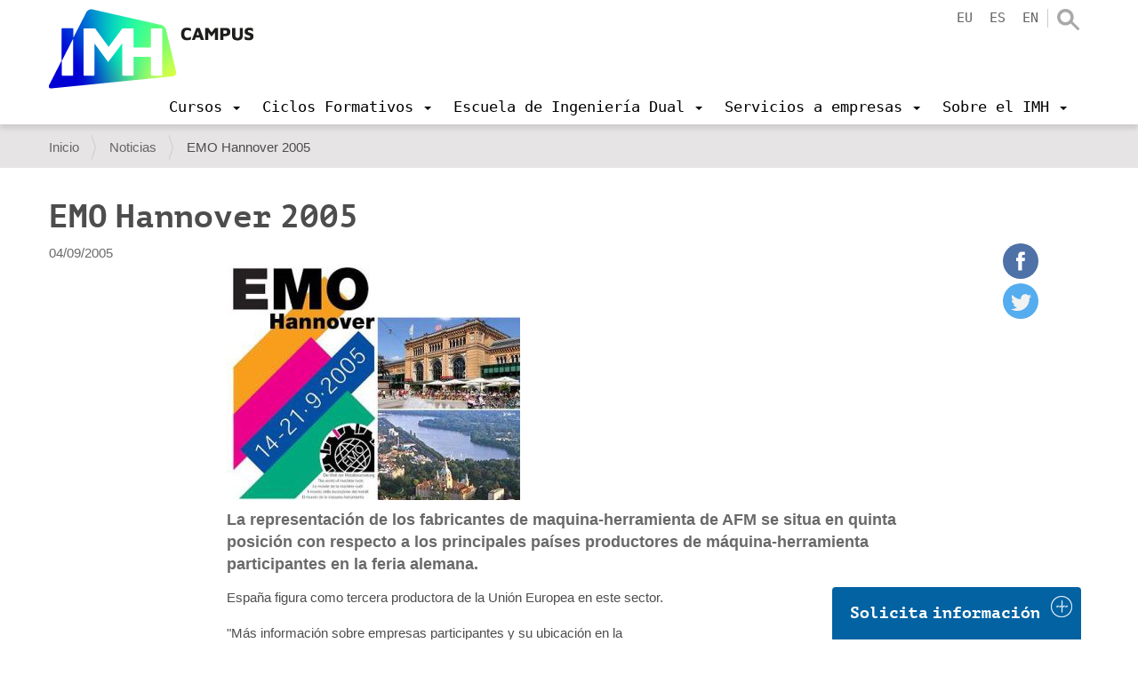

--- FILE ---
content_type: text/html;charset=utf-8
request_url: https://www.imh.eus/es/noticias/emo-hannover-2005
body_size: 14954
content:
<!DOCTYPE html>
<html xmlns="http://www.w3.org/1999/xhtml" lang="es" xml:lang="es">

<head><meta http-equiv="Content-Type" content="text/html; charset=UTF-8" />
  <script src="https://consent.cookiefirst.com/sites/imh.eus-a65f80dc-bb72-4b65-b5aa-adf2a1a3447d/consent.js"></script>

  <!-- Google Tag Manager -->
  <script>(function (w, d, s, l, i) {
      w[l] = w[l] || []; w[l].push({
        'gtm.start':
          new Date().getTime(), event: 'gtm.js'
      }); var f = d.getElementsByTagName(s)[0],
        j = d.createElement(s), dl = l != 'dataLayer' ? '&l=' + l : ''; j.async = true; j.src =
          'https://www.googletagmanager.com/gtm.js?id=' + i + dl; f.parentNode.insertBefore(j, f);
    })(window, document, 'script', 'dataLayer', 'GTM-KDKNGPK');</script>
  <!-- End Google Tag Manager -->

  <!-- Google Tag Manager (noscript) -->
  <noscript><iframe src="https://www.googletagmanager.com/ns.html?id=GTM-KDKNGPK" height="0" width="0" style="display:none;visibility:hidden"></iframe></noscript>
  <!-- End Google Tag Manager (noscript) -->
  <title>EMO Hannover 2005 — IMH Campus</title><title></title>
  <link rel="shortcut icon" href="/++theme++imh-theme/favicons/imh-favicon.png" />
  <link rel="apple-touch-icon" sizes="180x180" href="/++theme++imh-theme/favicons/imh-apple-touch-icon.png" />
  <link rel="icon" type="image/png" sizes="32x32" href="/++theme++imh-theme/favicons/imh-favicon-32x32.png" />
  <link rel="icon" type="image/png" sizes="16x16" href="/++theme++imh-theme/favicons/imh-favicon-16x16.png" />
  <link rel="manifest" href="/++theme++imh-theme/favicons/imh-site.webmanifest" />
  <link rel="mask-icon" href="/++theme++imh-theme/favicons/imh-safari-pinned-tab.svg" color="#0000d4" />
  <meta name="msapplication-TileColor" content="#0000d4" />
  <meta name="theme-color" content="#ffffff" />
<meta name="DC.description" content="La representación de los fabricantes de maquina-herramienta de AFM se situa en quinta posición con respecto a los principales países productores de máquina-herramienta participantes en la feria alemana." /><meta name="description" content="La representación de los fabricantes de maquina-herramienta de AFM se situa en quinta posición con respecto a los principales países productores de máquina-herramienta participantes en la feria alemana." /><meta name="DC.format" content="text/plain" /><meta name="DC.type" content="Noticia" /><meta name="DC.date.valid_range" content="2005/09/04 - " /><meta name="keywords" content="imh-orokorra" /><meta name="DC.date.modified" content="2019-04-05T16:02:42+01:00" /><meta name="DC.subject" content="imh-orokorra" /><meta name="DC.date.created" content="2017-06-07T12:08:56+01:00" /><meta name="DC.language" content="es" /><meta content="summary" name="twitter:card" /><meta content="IMH" property="og:site_name" /><meta content="EMO Hannover 2005" property="og:title" /><meta content="website" property="og:type" /><meta content="La representación de los fabricantes de maquina-herramienta de AFM se situa en quinta posición con respecto a los principales países productores de máquina-herramienta participantes en la feria alemana." property="og:description" /><meta content="https://www.imh.eus/es/noticias/emo-hannover-2005" property="og:url" /><meta content="https://www.imh.eus/es/noticias/emo-hannover-2005/@@download/image/1125932571.jpg" property="og:image" /><meta content="image/jpeg" property="og:image:type" /><meta name="viewport" content="width=device-width, initial-scale=1.0" /><meta name="generator" content="Plone - http://plone.com" /><link rel="preload" href="/++theme++imh-theme/fonts/Cloud-Light.woff" as="font" type="font/woff" crossorigin="" /><link rel="preload" href="/++theme++imh-theme/fonts/Cloud-Bold.woff" as="font" type="font/woff" crossorigin="" /><link rel="canonical" href="https://www.imh.eus/es/noticias/emo-hannover-2005" /><link rel="search" href="https://www.imh.eus/es/@@search" title="Buscar en este sitio" /><link rel="stylesheet" type="text/css" href="https://www.imh.eus/++plone++production/++unique++2019-04-05T16:07:15.237861/default.css" data-bundle="production" /><link rel="stylesheet" type="text/css" href="https://www.imh.eus/++resource++pp.client.plone/styles.css?version=2019-11-26%2000%3A00%3A00.000001" data-bundle="pp.client.plone" /><link rel="stylesheet" type="text/css" href="https://www.imh.eus//++theme++imh-theme/less/theme-compiled.css?v=16" data-bundle="diazo" /><script type="text/javascript">PORTAL_URL = 'https://www.imh.eus';</script><script type="text/javascript" src="https://www.imh.eus/++plone++production/++unique++2019-04-05T16:07:15.237861/default.js" data-bundle="production"></script><script type="text/javascript" src="https://www.imh.eus/++resource++pp.client.plone/local.js?version=2019-11-26%2000%3A00%3A00.000001" data-bundle="pp.client.plone"></script><script type="text/javascript" src="++theme++imh-theme/node_modules/bootstrap/js/affix.js"></script><script rel="preload" as="script" type="text/javascript" src="/++theme++imh-theme/js/customimh.js"></script><script type="text/javascript" rel="preload" as="script" async="" src="https://www.imh.eus/es/notinlinecookiecuttr.js"></script></head>

<body id="visual-portal-wrapper" class="frontend icons-off portaltype-news-item section-noticias site-es subsection-emo-hannover-2005 template-newsitem_view thumbs-on userrole-anonymous viewpermission-view" dir="ltr" data-i18ncatalogurl="https://www.imh.eus/plonejsi18n" data-view-url="https://www.imh.eus/es/noticias/emo-hannover-2005" data-pat-livesearch="{&quot;minimumInputLength&quot;:3}" data-pat-plone-modal="{&quot;actionOptions&quot;: {&quot;displayInModal&quot;: false}}" data-portal-url="https://www.imh.eus" data-pat-pickadate="{&quot;date&quot;: {&quot;selectYears&quot;: 200}, &quot;time&quot;: {&quot;interval&quot;: 5 } }" data-base-url="https://www.imh.eus/es/noticias/emo-hannover-2005"><section id="portal-toolbar"></section><div class="outer-wrapper">
    <header id="content-header" role="banner" class="navbar-fixed-top">
      <div class="container">
        
        <div id="portal-header">
    
  
    <a id="portal-logo" title="IMH Campus" href="https://www.imh.eus/es">
      <img src="/++theme++imh-theme/img/logo_campus.png" alt="IMH" class="biglogo" title="IMH" />
    </a>
  
  
  


<ul id="portal-languageselector" class="hidden-xs">
  
    <li class="language-eu">
      <a href="https://www.imh.eus/@@multilingual-selector/eea83fe3295242dcb1d4dde0a9d0f96a/eu?set_language=eu" title="Euskara">eu</a>
    </li>
  
    <li class="currentLanguage language-es">
      <a href="https://www.imh.eus/@@multilingual-selector/eea83fe3295242dcb1d4dde0a9d0f96a/es?set_language=es" title="Español">es</a>
    </li>
  
    <li class="language-en">
      <a href="https://www.imh.eus/@@multilingual-selector/eea83fe3295242dcb1d4dde0a9d0f96a/en?set_language=en" title="English">en</a>
    </li>
  
</ul>

<div id="portal-searchbox" class="hidden-xs">
  <a class="search-link" href="https://www.imh.eus/es/@@search"></a>
</div>

<div id="extra-logos">
  
  
</div>





</div>

      
        
        <div id="mainnavigation-wrapper">
          <div id="mainnavigation">

  <p class="hiddenStructure">Navegación</p>
  <nav class="plone-navbar" id="portal-globalnav-wrapper">
    <div class="container">
      <div class="plone-navbar-header">
        <button type="button" class="plone-navbar-toggle" data-toggle="collapse" data-target="#portal-globalnav-collapse">
          <span class="sr-only">Toggle navigation</span>
          <span class="icon-bar"></span>
          <span class="icon-bar"></span>
          <span class="icon-bar"></span>
        </button>
      </div>

      <div class="plone-collapse plone-navbar-collapse" id="portal-globalnav-collapse">
        <div class="visible-xs">
          <ul id="portal-languageselector-mobile" class="row">
              
              <li class="language-eu col-xs-3">
                  <a href="https://www.imh.eus/@@multilingual-selector/eea83fe3295242dcb1d4dde0a9d0f96a/eu?set_language=eu" title="Euskara">
                      Euskara
                  </a>
              </li>
              
              <li class="currentLanguage language-es col-xs-3">
                  <a href="https://www.imh.eus/@@multilingual-selector/eea83fe3295242dcb1d4dde0a9d0f96a/es?set_language=es" title="Español">
                      Español
                  </a>
              </li>
              
              <li class="language-en col-xs-3">
                  <a href="https://www.imh.eus/@@multilingual-selector/eea83fe3295242dcb1d4dde0a9d0f96a/en?set_language=en" title="English">
                      English
                  </a>
              </li>
              
          </ul>
          <div id="portal-searchbox-mobile" class="row">

              <form id="searchGadget_form" action="https://www.imh.eus/es/@@search" role="search" class="col-xs-12" data-pat-livesearch="ajaxUrl:https://www.imh.eus/es/@@ajax-search">

                  <div class="LSBox">
                  <label class="hiddenStructure" for="searchGadget">Buscar</label>

                  <input name="SearchableText" type="text" size="18" id="searchGadget" title="Buscar en el Sitio" placeholder="Buscar en el Sitio" class="searchField" />

                  <input class="searchButton" type="submit" value="Buscar" />

                  </div>
              </form>

          </div>
        </div>
        <a id="portal-logo" title="IMH Campus" class="hidden-xs smalllogo" style="display:none" href="https://www.imh.eus/es">
           <img src="/++theme++imh-theme/img/logo_mobile.png" alt="" />
        </a>
        <ul class="plone-nav plone-navbar-nav" id="portal-globalnav">
            <li class="dropdown">
                <a class="dropdown-toggle" data-toggle="dropdown" data-target="#" role="menu" href="#">
                       <span>Cursos</span>
                       <span class="caret"></span>
                </a>
                <div class="dropdown-menu"><h2><a data-val="a50a7874a34d455cb0c19b88e725414b" href="https://www.imh.eus/es/cursos" data-linktype="internal">Cursos</a></h2>
<p><img src="https://www.imh.eus/eu/irudiak/ikastaroak/ikastaroak_menua.jpg" data-linktype="image" title="Ikastaroetako menua" alt="Ikastaroetako menua" data-val="15da565c0ea1419e84125be5df38ab69" class="imgmenu" /></p>
<ul>
<li style="list-style-type: none;">
<ul>
<li><a data-val="a50a7874a34d455cb0c19b88e725414b" href="https://www.imh.eus/es/cursos" data-linktype="internal">Buscador de cursos</a></li>
<li><a data-val="45f88529543d4a83be33e182c175f9e7" href="https://www.imh.eus/es/cursos/cursos-lanbide-para-desempleados" data-linktype="internal">Cursos para personas en desempleo</a></li>
<li><a data-val="10ebfef170c74c3eb0950541ca76d5ec" href="https://www.imh.eus/es/cursos/cursos-a-medida" data-linktype="internal">Cursos a medida</a></li>
</ul>
</li>
<li style="list-style-type: none;"></li>
</ul></div>

                <!-- <ul
                    class="dropdown-menu"
                    role="menu" tal:define="section_headers section_link/columns">

                    <li tal:repeat="section_header section_headers">
                        <span class="goiburua" tal:content="section_header/title"></span>

                        <ul tal:define="links section_header/links">
                          <li tal:repeat="link links">
                            <a tal:content="link/title" tal:attributes="href link/url"></a>
                          </li>
                        </ul>

                    </li>

                </ul> -->

            </li>
            <li class="dropdown">
                <a class="dropdown-toggle" data-toggle="dropdown" data-target="#" role="menu" href="#">
                       <span>Ciclos Formativos</span>
                       <span class="caret"></span>
                </a>
                <div class="dropdown-menu"><h2><a data-val="da86c37e3e214515b408bffe67eb03dc" href="https://www.imh.eus/es/ciclos-formativos" data-linktype="internal">Ciclos Formativos</a></h2>
<ul>
<li><a data-val="6ee4363807ba4c60a4a6d083c35d1b2b" href="https://www.imh.eus/es/ciclos-formativos/grado-superior" data-linktype="internal"><span class="goiburua">Grado superior</span></a>
<ul>
<li><a data-val="aa34a59dde6940cc93d2098bcce2654f" href="https://www.imh.eus/es/ciclos-formativos/grado-superior/diseno-en-fabricacion-mecanica" data-linktype="internal">Diseño de Fabricación Mecánica</a></li>
<li><a data-val="2308c4293b2447eea9c63a0ec532a1a7" href="https://www.imh.eus/es/ciclos-formativos/grado-superior/programacion-produccion-fabricacion-mecanica" data-linktype="internal">Programación de la Producción en Fabricación Mecánica</a></li>
<li><a data-val="a5cc65de4e534c46b2a7941c1e76b84d" href="https://www.imh.eus/es/ciclos-formativos/grado-superior/mecatronica-industrial" data-linktype="internal">Mecatrónica Industrial</a></li>
</ul>
<a data-val="4921b50996684fac9fa9f9e12a7ad97f" href="https://www.imh.eus/es/ciclos-formativos/grado-medio" data-linktype="internal"><span class="goiburua">Grado medio</span></a><br />
<ul>
<li><a data-val="b1fb9d6a5e3945e7be0883cbbe82f8b5" href="https://www.imh.eus/es/ciclos-formativos/grado-medio/mecanizado" data-linktype="internal">Mecanizado</a></li>
<li><a data-val="571e16374c254d43ba93f9c0f7d98b7b" href="https://www.imh.eus/es/ciclos-formativos/grado-medio/mantenimiento-electromecanico" data-linktype="internal">Mantenimiento Electromecánico</a></li>
</ul>
</li>
<li><span class="goiburua">Especialización de FP</span>
<ul>
<li><a data-val="4c3a6531665b45ee85d07395011b3512" href="https://www.imh.eus/es/ciclos-formativos/curso-especializacion-de-formacion-profesional/fabricacion-aditiva" data-linktype="internal">Fabricación Aditiva</a></li>
<li><a data-val="80a76c1542d14843b5b7f5bdaa52b6a7" href="https://www.imh.eus/es/ciclos-formativos/curso-especializacion-de-formacion-profesional/robotica-colaborativa" data-linktype="internal">Robótica Colaborativa (NUEVO)</a></li>
<li><a data-val="a656117d290b49b19943eaa4475cbede" href="https://www.imh.eus/es/ciclos-formativos/programas-especializacion" data-linktype="internal">Programas de especialización</a></li>
</ul>
<a><span class="goiburua">Relación con la empresa</span></a>
<ul>
<li><a data-val="288cc101adfc457baedb9e7a1dc3cda8" href="https://www.imh.eus/es/ciclos-formativos/formacion-profesional-dual" data-linktype="internal">Formación Dual</a></li>
<li><a data-val="ce5add85d17b41549e436162841dcdfa" href="https://www.imh.eus/es/ciclos-formativos/erasmus-practicas-extranjero" data-linktype="internal">Prácticas en el extranjero</a></li>
<li><a data-val="9f177a4d5ef543178d7689e2765884f7" href="https://www.imh.eus/es/ciclos-formativos/imhkide-bolsa-trabajo" data-linktype="internal">IMHKIDE/Bolsa de trabajo</a></li>
</ul>
<a data-val="48aa66ae6a86416f878507d01fc22119" href="https://www.imh.eus/es/ciclos-formativos/metodologia-innovadora" data-linktype="internal"><span class="goiburua">Metodologías innovadoras</span></a></li>
<li><a><span class="goiburua">Información práctica</span></a>
<ul>
<li><a data-val="9271acafdf854c2dbc2e06614754ebf5" href="https://www.imh.eus/es/ciclos-formativos/sesiones-informativas" data-linktype="internal">Sesiones informativas</a></li>
<li><a data-val="94d500ac028741f180c8a89589dc45e6" href="https://www.imh.eus/es/ciclos-formativos/prematricula-matricula" data-linktype="internal">Prematrícula y matrícula</a></li>
<li><a data-val="59389d93527e4a1d9a5d72a6654e8d11" href="https://www.imh.eus/es/ciclos-formativos/premios-imh" data-linktype="internal">Premios IMH</a></li>
</ul>
<a data-val="690abf8236e64922901cc0d30db13dc6" href="https://www.imh.eus/es/imh/corporativa/instalaciones-equipamiento" data-linktype="internal"><span class="goiburua">Instalaciones y equipamiento avanzados</span></a></li>
</ul></div>

                <!-- <ul
                    class="dropdown-menu"
                    role="menu" tal:define="section_headers section_link/columns">

                    <li tal:repeat="section_header section_headers">
                        <span class="goiburua" tal:content="section_header/title"></span>

                        <ul tal:define="links section_header/links">
                          <li tal:repeat="link links">
                            <a tal:content="link/title" tal:attributes="href link/url"></a>
                          </li>
                        </ul>

                    </li>

                </ul> -->

            </li>
            <li class="dropdown">
                <a class="dropdown-toggle" data-toggle="dropdown" data-target="#" role="menu" href="#">
                       <span>Escuela de Ingeniería Dual</span>
                       <span class="caret"></span>
                </a>
                <div class="dropdown-menu"><h2><a data-val="78f75109e62e47babec28bb141162201" href="https://www.imh.eus/es/ingenieria-dual" data-linktype="internal">Escuela de Ingeniería Dual de Elgoibar</a></h2>
<ul>
<li><a data-val="327f52e30e004b3585860d8c7d3ad8e0" href="https://www.imh.eus/es/ingenieria-dual/grado-dual" data-linktype="internal"><span class="goiburua">Ingeniería en Innovación de Procesos y Productos</span></a>
<ul>
<li><a data-val="1948065d72a34275a30f897d4e47c3f2" href="https://www.imh.eus/es/ingenieria-dual/grado-dual/orientacion-sesiones-informativas-puertas-abiertas" data-linktype="internal">Orientación y sesiones informativas</a></li>
<li><a data-val="8d905986680744c6b41166e45ae58f52" href="https://www.imh.eus/es/ingenieria-dual/grado-dual/inscripcion-acceso" data-linktype="internal">Inscripción y acceso</a></li>
<li><a data-val="57acd3c35b7e4586b51410e902adade6" href="https://www.imh.eus/es/ingenieria-dual/grado-dual/matricula" data-linktype="internal">Matrícula, becas, convalidaciones</a></li>
<li><a href="https://info.imh.eus/ingenieria/#fp" data-linktype="external" data-val="https://info.imh.eus/ingenieria/#fp">2FP+3UNI</a></li>
<li><a data-val="666650cc1ad04592bfc17ab808cc7617" href="https://www.imh.eus/es/ingenieria-dual/grado-dual/movilidad-del-alumnado" data-linktype="internal">Estancias laborales en el extranjero</a></li>
</ul>
</li>
<li><span class="goiburua"><a data-val="15abccd33e404725936f84ad621613c5" href="https://www.imh.eus/es/ingenieria-dual/master-industria-4-0" data-linktype="internal">Máster Universitario Digital Manufacturing<br /></a></span>
<ul>
<li><a data-val="588944cdf6eb4f95858cd686d16b2330" href="https://www.imh.eus/es/ingenieria-dual/master-industria-4-0/sesiones-informativas-y-ferias" data-linktype="internal">Orientación y sesiones informativas</a></li>
<li><a data-val="159db791cc70431c92ba3297c450ca6c" href="https://www.imh.eus/es/ingenieria-dual/master-industria-4-0/inscripcion-matricula" data-linktype="internal">Inscripción, acceso, matrícula</a></li>
</ul>
<span class="goiburua"><a data-val="2494034db3634e0aa78b4cd72ed03d0b" href="https://www.imh.eus/es/ingenieria-dual/titulos-propios/fabricacion-aditiva" data-linktype="internal">Especialización Universitaria en Fabricación Aditiva</a></span><br />
<ul>
<li><a data-val="29cf18b218e947eb9a72a6850543819e" href="https://www.imh.eus/es/ingenieria-dual/titulos-propios/fabricacion-aditiva/inscripcion-sesiones-informativas-fa" data-linktype="internal">Sesiones informativas</a></li>
</ul>
</li>
<li><span class="goiburua"><a data-val="6929bc3ef9b4460d8caa50fc8f012582" href="https://www.imh.eus/es/ingenieria-dual/escuela-ingenieria-dual-elgoibar" data-linktype="internal"><span class="goiburua">Sobre la Escuela Universitaria</span></a></span>
<ul>
<li><a data-val="1652cad27557428a892b205ef8be1386" href="https://www.imh.eus/es/ingenieria-dual/caracteristicas-modelo-dual" data-linktype="internal">Modelo Dual (universidad/empresa)</a></li>
<li><a data-val="9ca77caf0f6342a988859861e7975527" href="https://www.imh.eus/es/ingenieria-dual/caracteristicas-modelo-dual/testimonios" data-linktype="internal">Testimonios</a></li>
<li><a data-val="cf86c8cab34f4c42891fd4728233bd5f" href="https://www.imh.eus/es/ingenieria-dual/datos-de-empleabilidad" data-linktype="internal">Datos de empleabilidad</a></li>
<li><a data-val="dab01fe37fda4b95a9e021b2617d9e8a" href="https://www.imh.eus/es/ingenieria-dual/caracteristicas-modelo-dual/empresas-colaboradoras" data-linktype="internal">Empresas colaboradoras</a></li>
<li><a data-val="1a825e5d080041928c0d0aeaf3e473c7" href="https://www.imh.eus/es/ingenieria-dual/grado-dual/relaciones-internacionales" data-linktype="internal">Relaciones internacionales</a></li>
<li><a data-val="b034dc2831d44f09aee046f566efd6ba" href="https://www.imh.eus/es/ingenieria-dual/principales-resultados-del-titulo" data-linktype="internal">Principales resultados del título</a></li>
<li><a data-val="da3b8fa9c4cd44c9aaaf4a36e3f79dc2" href="https://www.imh.eus/es/ingenieria-dual/satisfaccion-de-los-grupos-de-interes" data-linktype="internal">Satisfacción grupos de interés</a></li>
</ul>
</li>
</ul></div>

                <!-- <ul
                    class="dropdown-menu"
                    role="menu" tal:define="section_headers section_link/columns">

                    <li tal:repeat="section_header section_headers">
                        <span class="goiburua" tal:content="section_header/title"></span>

                        <ul tal:define="links section_header/links">
                          <li tal:repeat="link links">
                            <a tal:content="link/title" tal:attributes="href link/url"></a>
                          </li>
                        </ul>

                    </li>

                </ul> -->

            </li>
            <li class="dropdown">
                <a class="dropdown-toggle" data-toggle="dropdown" data-target="#" role="menu" href="#">
                       <span>Servicios a empresas</span>
                       <span class="caret"></span>
                </a>
                <div class="dropdown-menu"><h2><a data-val="2b2507ca37c74ed78fbc67beb1894edb" href="https://www.imh.eus/es/servicios-empresas" data-linktype="internal">Servicios a empresas</a></h2>
<ul>
<li>
<ul>
<li><a data-val="7a686d12618f4898b3cc2b3d0068b654" href="https://www.imh.eus/es/servicios-empresas/estancia-de-estudiantes-en-empresas" data-linktype="internal">Captación Talento: Estancia de estudiantes en empresas</a></li>
<li><a data-val="536e7709d32f449888fce5defb864e33" href="https://www.imh.eus/es/servicios-empresas/formacion-profesionales" data-linktype="internal">Formación para profesionales</a></li>
</ul>
</li>
<li>
<ul>
<li><a data-val="4976210db6eb458b9275cc1f33e7998c" href="https://www.imh.eus/es/servicios-empresas/innovacion-mejora-tecnologica" data-linktype="internal">Innovación y mejora tecnológica</a></li>
<li><a data-val="96ca27fde3684b6b981bba4dfd78546a" href="https://www.imh.eus/es/servicios-empresas/consultoria-desarrollo-personas" data-linktype="internal">Consultoría para el desarrollo de personas</a></li>
</ul>
</li>
<li>
<ul>
<li><a data-val="440a6c1c672a41cda02cfb53b9034613" href="https://www.imh.eus/es/imh/alquiler-espacios" data-linktype="internal">Alquiler de espacios</a></li>
<li><a data-val="1ecb2b75b9de449bad2e7d0a421789f0" href="https://www.imh.eus/es/servicios-empresas/innovacion-mejora-tecnologica/red-tkgune" data-linktype="internal">Red TKgune</a></li>
</ul>
</li>
</ul></div>

                <!-- <ul
                    class="dropdown-menu"
                    role="menu" tal:define="section_headers section_link/columns">

                    <li tal:repeat="section_header section_headers">
                        <span class="goiburua" tal:content="section_header/title"></span>

                        <ul tal:define="links section_header/links">
                          <li tal:repeat="link links">
                            <a tal:content="link/title" tal:attributes="href link/url"></a>
                          </li>
                        </ul>

                    </li>

                </ul> -->

            </li>
            <li class="dropdown">
                <a class="dropdown-toggle" data-toggle="dropdown" data-target="#" role="menu" href="#">
                       <span>Sobre el IMH</span>
                       <span class="caret"></span>
                </a>
                <div class="dropdown-menu"><h2><a data-val="c12708c983f742609c59d148cf206ef4" href="https://www.imh.eus/es/imh" data-linktype="internal">Sobre el IMH</a></h2>
<ul>
<li><a data-val="57652d695afa4ff788efaccdb215debe" href="https://www.imh.eus/es/imh/corporativa" data-linktype="internal"><span class="goiburua">Información corporativa</span></a><br />
<ul>
<li><a data-val="1f5ee258f55e452d927b485d2ce8215e" href="https://www.imh.eus/es/imh/corporativa/trabaja-en-imh-campus" data-linktype="internal">Trabaja en el IMH</a></li>
<li><a data-val="690abf8236e64922901cc0d30db13dc6" href="https://www.imh.eus/es/imh/corporativa/instalaciones-equipamiento" data-linktype="internal">Instalaciones y equipamiento</a></li>
<li><a data-val="56c34fe927e74ad7a68ae757eda350ec" href="https://www.imh.eus/es/imh/corporativa/politica-integrada-gestion" data-linktype="internal">Política del sistema integrado</a></li>
<li><a data-val="c71531fabaf04fb4911e0f8af50159ba" href="https://www.imh.eus/es/imh/corporativa/perfil-contratante" data-linktype="internal">Perfil del contratante</a></li>
<li><a data-val="3d70db1c528f400aaa91fc55a86925c4" href="https://www.imh.eus/es/imh/corporativa/compromiso-social" data-linktype="internal">Compromiso social / Valores</a></li>
</ul>
</li>
<li><a data-val="e1fa1e44366342dcb8e0cb77d0e16c4e" href="https://www.imh.eus/es/imh/proyectos" data-linktype="internal"><span class="goiburua">Proyectos</span></a><br />
<ul>
<li><a data-val="e1fa1e44366342dcb8e0cb77d0e16c4e" href="https://www.imh.eus/es/imh/proyectos" data-linktype="internal">Europa</a></li>
<li><a data-val="f957ca859ff54e14a66d2cd66c3e2b3d" href="https://www.imh.eus/es/imh/proyectos/proyectos-transferencia-internacional" data-linktype="internal">Internacional</a></li>
<li><a data-val="e1fa1e44366342dcb8e0cb77d0e16c4e" href="https://www.imh.eus/es/imh/proyectos" data-linktype="internal">Líneas Estratégicas</a></li>
</ul>
<a data-val="440a6c1c672a41cda02cfb53b9034613" href="https://www.imh.eus/es/imh/alquiler-espacios" data-linktype="internal"><span class="goiburua">Alquiler de espacios</span></a><br /><a data-val="a6d5bdee6a254f9a8f9f0c326820b818" href="https://www.imh.eus/es/imh/agencia-empleo-bolsa-trabajo" data-linktype="internal"><span class="goiburua">Agencia de Empleo / Bolsa de Trabajo</span></a></li>
<li><a data-val="616484559b4b4725852b5f8e80d42694" href="https://www.imh.eus/es/imh/comunicacion" data-linktype="internal"><span class="goiburua">Comunicación</span></a><br />
<ul>
<li><a data-val="e44158735be040378c93c50e573d2ff0" href="https://www.imh.eus/es/imh/comunicacion/jornadas" data-linktype="internal">Jornadas</a></li>
<li><a data-val="ff698884df3a4ad9b11a956c51a6d56c" href="https://www.imh.eus/es/noticias" data-linktype="internal">Noticias</a></li>
</ul>
<a data-val="4e0be6bab45a4fe79b24dcad334db51c" href="https://www.imh.eus/es/imh/contacto" data-linktype="internal"><span class="goiburua">Contacto</span></a><br />
<ul>
<li><a data-val="eccbdf5c00d243a3b536be7ea4691bce" href="https://www.imh.eus/es/imh/contacto/visita-imh-museo-maquina-herramienta" data-linktype="internal">Pide tu visita</a></li>
</ul>
</li>
</ul>
<p> </p></div>

                <!-- <ul
                    class="dropdown-menu"
                    role="menu" tal:define="section_headers section_link/columns">

                    <li tal:repeat="section_header section_headers">
                        <span class="goiburua" tal:content="section_header/title"></span>

                        <ul tal:define="links section_header/links">
                          <li tal:repeat="link links">
                            <a tal:content="link/title" tal:attributes="href link/url"></a>
                          </li>
                        </ul>

                    </li>

                </ul> -->

            </li>
        </ul>
      </div>
    </div>
  </nav>


</div>
        </div>
      </div>
    </header>
    <div id="oharrak-container">
</div>
    <div id="above-content-wrapper">
      <section id="viewlet-above-content"><nav id="portal-breadcrumbs" class="plone-breadcrumb">
  <div class="container">
    <span id="breadcrumbs-you-are-here" class="hiddenStructure">Usted está aquí:</span>
    <ol aria-labelledby="breadcrumbs-you-are-here">
      <li id="breadcrumbs-home">
        <a href="https://www.imh.eus/es">Inicio</a>
      </li>
      <li id="breadcrumbs-1">
        
          <a href="https://www.imh.eus/es/noticias">Noticias</a>
          
        
      </li>
      <li id="breadcrumbs-2">
        
          
          <span id="breadcrumbs-current">EMO Hannover 2005</span>
        
      </li>
    </ol>
  </div>
</nav>
</section>
    </div>
    <div id="carousel-content"></div>
    <div class="container">
      <div class="row">
        <aside id="global_statusmessage">
        

        <div> </div>
      </aside>
      </div>
      <main id="main-container" class="row row-offcanvas row-offcanvas-right" role="main">
        

    

    <div class="col-xs-12 col-sm-12">
      <div class="row">
        <div class="col-xs-12 col-sm-12">
          <article id="content">
                
    <div class="row">
      <div class="col-sm-12">
        
                <h1 class="documentFirstHeading">EMO Hannover 2005</h1>
        
      </div>
    </div>
    <div class="row">
      <div class="col-sm-2">
        <div id="viewlet-below-content-title"><div class="documentByLine">

  
    
      <span class="documentPublished">
        <span class="pat-moment" data-pat-moment="format:L;">
          2005/09/04 23:00:00 GMT+1
        </span>
      </span>
    
  
</div>
</div>

      </div>
      <div class="col-sm-10">
        <div id="news-container">
          <div class="row">
            <div class="col-sm-10">
              <header>
                <div id="viewlet-above-content-title">
<div class="leadImage">

  <picture>
    <source media="(min-width: 480px)" data-srcset="https://www.imh.eus/es/noticias/emo-hannover-2005/@@images/c541af36-6f17-4f52-a4b8-dc44dc2d62f6.jpeg"></source>
    <source media="(min-width: 320px)" data-srcset="https://www.imh.eus/es/noticias/emo-hannover-2005/@@images/e75bffe1-422d-439a-9e94-bf6408873709.jpeg"></source>
    <img class="lazyload" data-src="https://www.imh.eus/es/noticias/emo-hannover-2005/@@images/c541af36-6f17-4f52-a4b8-dc44dc2d62f6.jpeg" />
  </picture>

</div>



<span id="social-tags-body" style="display: none" itemscope="" itemtype="http://schema.org/WebPage">
  <span itemprop="name">EMO Hannover 2005</span>
  <span itemprop="description">La representación de los fabricantes de maquina-herramienta de AFM se situa en quinta posición con respecto a los principales países productores de máquina-herramienta participantes en la feria alemana.</span>
  <span itemprop="url">https://www.imh.eus/es/noticias/emo-hannover-2005</span>
  <span itemprop="image">https://www.imh.eus/es/noticias/emo-hannover-2005/@@download/image/1125932571.jpg</span>
</span>
</div>
                <section id="viewlet-above-content-body"></section>
                
                    <div class="documentDescription description">La representación de los fabricantes de maquina-herramienta de AFM se situa en quinta posición con respecto a los principales países productores de máquina-herramienta participantes en la feria alemana.</div>
                
              </header>


              <section id="content-core">
                
                  <div id="parent-fieldname-text" class="">

<p>España figura como tercera productora de la Unión Europea en este sector.</p>
<p>"Más información sobre empresas participantes y su ubicación en la feria...":http://www.afm.es/fairs/emo2005/index_en.html</p>

</div>
                
              </section>
              <section id="viewlet-below-content-body">



    <div class="visualClear"><!-- --></div>

    <div class="documentActions">
        

        

    </div>

</section>

            </div>
            <div class="col-sm-2">

              <ul class="share hidden-xs" data-spy="affix">
                  <li>
                    <a class="addthis_button_facebook at300b" target="_blank" title="Send to Facebook" href="https://www.facebook.com/sharer.php?u=https://www.imh.eus/es/noticias/emo-hannover-2005">
                      <svg id="facebook_icon" height="40px" width="40px" enable-background="new 0 0 48 48" version="1.1" viewbox="0 0 48 48" xml:space="preserve" xmlns="http://www.w3.org/2000/svg" xmlns:xlink="http://www.w3.org/1999/xlink"><circle cx="24" cy="24" fill="#4E71A8" r="24"></circle><path d="M29.9,19.5h-4v-2.6c0-1,0.7-1.2,1.1-1.2c0.5,0,2.8,0,2.8,0v-4.4l-3.9,0c-4.4,0-5.3,3.3-5.3,5.3v2.9h-2.5V24  h2.5c0,5.8,0,12.7,0,12.7h5.3c0,0,0-7,0-12.7h3.6L29.9,19.5z" fill="#FFFFFF"></path></svg>
                    </a>
                  </li>
                  <li>
                    <a class="addthis_button_twitter at300b" target="_blank" title="Send to Twitter" href="https://twitter.com/?status=EMO Hannover 2005 https://www.imh.eus/es/noticias/emo-hannover-2005">
                      <svg id="twitter_icon" height="40px" width="40px" version="1.1" viewbox="0 0 112.197 112.197" xml:space="preserve" xmlns="http://www.w3.org/2000/svg" xmlns:xlink="http://www.w3.org/1999/xlink"><circle cx="56.099" cy="56.098" r="56.098" style="fill:#55ACEE;"></circle><path d="M90.461,40.316c-2.404,1.066-4.99,1.787-7.702,2.109c2.769-1.659,4.894-4.284,5.897-7.417    c-2.591,1.537-5.462,2.652-8.515,3.253c-2.446-2.605-5.931-4.233-9.79-4.233c-7.404,0-13.409,6.005-13.409,13.409    c0,1.051,0.119,2.074,0.349,3.056c-11.144-0.559-21.025-5.897-27.639-14.012c-1.154,1.98-1.816,4.285-1.816,6.742    c0,4.651,2.369,8.757,5.965,11.161c-2.197-0.069-4.266-0.672-6.073-1.679c-0.001,0.057-0.001,0.114-0.001,0.17    c0,6.497,4.624,11.916,10.757,13.147c-1.124,0.308-2.311,0.471-3.532,0.471c-0.866,0-1.705-0.083-2.523-0.239    c1.706,5.326,6.657,9.203,12.526,9.312c-4.59,3.597-10.371,5.74-16.655,5.74c-1.08,0-2.15-0.063-3.197-0.188    c5.931,3.806,12.981,6.025,20.553,6.025c24.664,0,38.152-20.432,38.152-38.153c0-0.581-0.013-1.16-0.039-1.734    C86.391,45.366,88.664,43.005,90.461,40.316L90.461,40.316z" style="fill:#F1F2F2;"></path></svg>
                    </a>
                  </li>
              </ul>

                

            </div>
          </div>
        </div>
      </div>
    </div>

              </article>
        </div>
        <footer>
          <div class="col-sm-8 col-xs-12 col-sm-push-2">
            <div id="viewlet-below-content">


</div>
          </div>
        </footer>
      </div>
    </div>
  
        <div id="static-content-menu" class="col-lg-10 col-lg-offset-1"></div>
        <div id="column1-container"></div>
        <div id="column2-container"></div>
      </main>
      <!--/row-->
    </div>
    <!--/container-->
  </div><!--/outer-wrapper --><div id="contactform-footer">


  <div id="contactclose" class="hidden">
    <a href="javascript:return False">
      <img class="pull-right" src="/++theme++imh-theme/img/contactclose.png" alt="Close button" style="width:24px;height:24px" />
    </a>
    <h3 class="contactformviewlet-footer-title"><a href="javascript:return False">Solicita información</a></h3>
  </div>
  <div id="contactopen">
    <a href="javascript:return False">
      <img class="pull-right" src="/++theme++imh-theme/img/contactopen.png" alt="Open button" style="width:24px;height:24px;" />
    </a>
    <h3 class="contactformviewlet-footer-title"><a href="javascript:return False">Solicita información</a></h3>
  </div>
  <div class="contact-form-text">
    <p>¿Deseas más información?<br />Ponte en contacto con nosotros:<br /> <a href="tel:943744132">943 74 41 32</a></p>
<p>o rellena este formulario.</p>
  </div>
  <script async="" defer="defer" src="https://www.google.com/recaptcha/api.js?hl=es"></script>

<form id="contactform2" action="https://www.imh.eus/es/noticias/emo-hannover-2005/contactformmacro?path=" method="post" enctype="multipart/form-data">
  <div id="html_element"></div>
  <input required="required" class="form-control" id="name" name="name" placeholder="Nombre" type="text" />
  <input required="required" class="form-control" id="surnames" name="surnames" placeholder="Apellidos" type="text" />
  
  <input required="required" class="form-control" id="telephone" name="telephone" placeholder="Teléfono" minlength="9" type="text" />
  <input required="required" class="form-control" id="email" name="email" placeholder="E-mail" type="email" />
  <select required="required" id="topic" class="selectpicker" name="topic">
    <option value="">Tema</option>
    <option value="ikastaroak">Cursos</option>
    <option value="heziketa-zikloak">Ciclos Formativos</option>
    <option value="ingenieritza-duala">Escuela de Ingeniería Dual</option>
    <option value="enpresentzako-zerbitzuak">Servicios a empresas</option>
    <option value="bestelakoak">Otros</option>
  </select>

  <textarea required="required" class="form-control" id="comment" name="comment" cols="10" rows="3">
    
  </textarea>

  <div class="checkbox">
    <label>
      <input type="checkbox" value="gdpr" name="gdpr" id="gdpr" required="" />
      
      
        <p>He leído y ACEPTO las
          <a href="/es/imh/corporativa/condiciones-legales/proteccion-datos" data-linktype="internal">condiciones de
            protección de datos de IMH</a>
        </p>
      
      
    </label>
  </div>

  <div id="enrollform-controls">
    <div class="g-recaptcha" data-sitekey="6LfB7joUAAAAACaI4vxlJrYXtO0fFquHFrYc7HtA" data-size="invisible" data-callback="submitMyForm"></div>
    <button name="contactform-button" class="btn btn btn-primary" type="submit">Enviar</button>
  </div>
  <script>
    var myForm = $("#contactform2");

    function submitMyForm() {
      myForm.trigger("submit", [true]);
    }

    $(function () {
      myForm.on("submit", function (e, skipRecaptcha) {
        if (skipRecaptcha) {
          return;
        }
        e.preventDefault();
        grecaptcha.execute();
      });
    });
  </script>
</form>
  <script type="text/javascript">
    $( document ).ready(function() {
      $('#contactform-footer #contactform2').hide();
      $('#contactform-footer .contact-form-text').hide();
      $( "#contactclose" ).click(function() {
        $( "#contactform-footer #contactform2" ).toggle( "slow" );
        $('#contactform-footer .contact-form-text').toggle( "slow" );
        $( "#contactopen" ).show();
        $( "#contactclose" ).hide();
      });
      $( "#contactopen" ).click(function() {
        $( "#contactform-footer #contactform2" ).toggle( "slow" );
          $('#contactform-footer .contact-form-text').toggle( "slow" );
        $( "#contactclose" ).show();
        $("#contactclose").removeClass("hidden");
        $( "#contactopen" ).hide();
      });
    });
  </script>




</div><footer id="portal-footer-wrapper" role="contentinfo">
    <div class="container" id="portal-footer">
        <ul class="footer-share-icons pull-right">
  <li>
    <a class="addthis_button_facebook at300b" href="https://www.facebook.com/ImhCampus" title="IMH Facebook">
      <img src="/++theme++imh-theme/img/i_facebook.png" alt="IMH Facebook" />
    </a>
  </li>
  <li>
    <a class="addthis_button_twitter at300b" href="https://twitter.com/ImhCampus" title="IMH Twitter">
      <img src="/++theme++imh-theme/img/i_twitter.png" alt="IMH Twitter" />
    </a>
  </li>
  <li>
    <a class="addthis_button_instagram at300b" title="IMH Instagram" href="https://www.instagram.com/imhcampus/">
      <img src="/++theme++imh-theme/img/i_instagram.png" alt="IMH Instagram" />
    </a>
  </li>
  <li>
    <a class="addthis_button_linkedin at300b" title="IMH Linkedin" href="https://www.linkedin.com/school/imhcampus">
      <img src="/++theme++imh-theme/img/i_linkedin.png" alt="IMH LinkedIn" />
    </a>
  </li>

  <li>
    <a class="addthis_button_youtube at300b" title="IMH Youtube" href="https://www.youtube.com/c/imhcampus">
      <img src="/++theme++imh-theme/img/i_youtube.png" alt="IMH YouTube" />
    </a>
  </li>
  <li>
    <a class="" title="IMH Tiktok" href="https://www.tiktok.com/@imhcampus">
      <img src="/++theme++imh-theme/img/i_tiktok.png" alt="IMH Tiktok" />
    </a>
  </li>
</ul>

<div class="row">
	<div class="col-xs-12">
		
<div class="portletWrapper" id="portletwrapper-706c6f6e652e666f6f746572706f72746c6574730a636f6e746578740a2f506c6f6e652f65730a666f6f7465722d656e2d657370616e6f6c" data-portlethash="706c6f6e652e666f6f746572706f72746c6574730a636f6e746578740a2f506c6f6e652f65730a666f6f7465722d656e2d657370616e6f6c"><div class="portletStaticText portlet-static-footer-en-espanol"><h3>IMH Campus</h3>
<p><a data-val="7c64e1630e7b43ac868b49e1e9076c18" href="https://www.imh.eus/eu/imh/kontaktua" data-linktype="internal" class="location">Cómo llegar</a> <br />Azkue auzoa 1 · Aptdo. 48 · E-20870 Elgoibar · Gipuzkoa<br />Tlf.: <a href="tel:+34943744132" data-linktype="external" data-val="tel:+34943744132">+34 943 74 41 32</a> · <a href="mailto:imh@imh.eus?subject=IMH webgunetik mezua" data-linktype="email" data-val="imh@imh.eus" data-subject="IMH webgunetik mezua">imh@imh.eus</a> · GPS: <a href="https://goo.gl/maps/dgWzEHtWrRJ2" data-linktype="external" data-val="https://goo.gl/maps/dgWzEHtWrRJ2">43.211483, -2.410533</a></p>
<ul>
<li style="text-align: left;"><a data-val="197646db921e43c5a5d4691013d8743b" href="https://www.imh.eus/es/imh/corporativa/transparencia" data-linktype="internal">Transparencia</a></li>
<li style="text-align: left;"><a data-val="dd6a9688107d4f0ea7fade74c0cc4e98" href="https://www.imh.eus/es/imh/corporativa/condiciones-legales" data-linktype="internal">Términos legales</a></li>
<li style="text-align: left;"><a data-val="https://www.imh.eus/es/sugerencias-reclamaciones" href="https://www.imh.eus/es/sugerencias-reclamaciones" data-linktype="external">Sugerencias / Quejas</a></li>
<li style="text-align: left;"><a href="#" data-linktype="external" data-val="#">Resultados</a></li>
<li style="text-align: left;"><a href="https://legalcompliance.com.es/?id=c5a8477acd" data-linktype="external" data-val="https://legalcompliance.com.es/?id=c5a8477acd">Canal de denuncias</a></li>
</ul></div>


</div>

<div class="portletWrapper" id="portletwrapper-706c6f6e652e666f6f746572706f72746c6574730a636f6e746578740a2f506c6f6e650a616374696f6e73" data-portlethash="706c6f6e652e666f6f746572706f72746c6574730a636f6e746578740a2f506c6f6e650a616374696f6e73">

<aside class="portlet portletActions">

  
  <div class="portletContent">
    <ul class="actions-site_actions">
      
        <li class="portletItem">
          <a href="https://www.imh.eus/es/sitemap">

            <span>Mapa del Sitio</span>

            

          </a>
        </li>
      
        <li class="portletItem">
          <a href="https://www.imh.eus/es/accessibility-info">

            <span>Accesibilidad</span>

            

          </a>
        </li>
      
        <li class="portletItem">
          <a href="https://www.imh.eus/es/contactform">

            <span>Contacto</span>

            

          </a>
        </li>
      
    </ul>
  </div>
</aside>

</div>


	</div>
</div>




      </div>
  </footer><div class="visible-xs">
    <div id="mobile-share-wrapper" style="display:none;">
      <div class="container">
        <div class="row"><ul class="mobile-share">
                    <li class="facebooklink">
                      <a class="addthis_button_facebook at300b" target="_blank" title="Send to Facebook" href="https://www.facebook.com/sharer.php?u=https://www.imh.eus/es/noticias/emo-hannover-2005">
                        <svg id="facebook_icon" height="40px" width="40px" enable-background="new 0 0 48 48" version="1.1" viewbox="0 0 48 48" xml:space="preserve" xmlns="http://www.w3.org/2000/svg" xmlns:xlink="http://www.w3.org/1999/xlink"><circle cx="24" cy="24" fill="#4E71A8" r="24"></circle><path d="M29.9,19.5h-4v-2.6c0-1,0.7-1.2,1.1-1.2c0.5,0,2.8,0,2.8,0v-4.4l-3.9,0c-4.4,0-5.3,3.3-5.3,5.3v2.9h-2.5V24  h2.5c0,5.8,0,12.7,0,12.7h5.3c0,0,0-7,0-12.7h3.6L29.9,19.5z" fill="#FFFFFF"></path></svg>
                      </a>
                    </li>
                    <li class="twitterlink">
                      <a class="addthis_button_twitter at300b" target="_blank" title="Send to Twitter" href="https://twitter.com/?status=EMO Hannover 2005 https://www.imh.eus/es/noticias/emo-hannover-2005">
                        <svg id="twitter_icon" height="40px" width="40px" version="1.1" viewbox="0 0 112.197 112.197" xml:space="preserve" xmlns="http://www.w3.org/2000/svg" xmlns:xlink="http://www.w3.org/1999/xlink"><circle cx="56.099" cy="56.098" r="56.098" style="fill:#55ACEE;"></circle><path d="M90.461,40.316c-2.404,1.066-4.99,1.787-7.702,2.109c2.769-1.659,4.894-4.284,5.897-7.417    c-2.591,1.537-5.462,2.652-8.515,3.253c-2.446-2.605-5.931-4.233-9.79-4.233c-7.404,0-13.409,6.005-13.409,13.409    c0,1.051,0.119,2.074,0.349,3.056c-11.144-0.559-21.025-5.897-27.639-14.012c-1.154,1.98-1.816,4.285-1.816,6.742    c0,4.651,2.369,8.757,5.965,11.161c-2.197-0.069-4.266-0.672-6.073-1.679c-0.001,0.057-0.001,0.114-0.001,0.17    c0,6.497,4.624,11.916,10.757,13.147c-1.124,0.308-2.311,0.471-3.532,0.471c-0.866,0-1.705-0.083-2.523-0.239    c1.706,5.326,6.657,9.203,12.526,9.312c-4.59,3.597-10.371,5.74-16.655,5.74c-1.08,0-2.15-0.063-3.197-0.188    c5.931,3.806,12.981,6.025,20.553,6.025c24.664,0,38.152-20.432,38.152-38.153c0-0.581-0.013-1.16-0.039-1.734    C86.391,45.366,88.664,43.005,90.461,40.316L90.461,40.316z" style="fill:#F1F2F2;"></path></svg>
                      </a>
                    </li>
                    <li class="whatsapplink">
                      <a class="addthis_button_whatsapp at300b" href="whatsapp://send?text=EMO Hannover 2005-https://www.imh.eus/es/noticias/emo-hannover-2005">
                         <svg id="facebook_icon" height="40px" width="40px" version="1.1" viewbox="0 0 60 60" xmlns="http://www.w3.org/2000/svg" xmlns:sketch="http://www.bohemiancoding.com/sketch/ns" xmlns:xlink="http://www.w3.org/1999/xlink"><title></title><defs></defs>
        <path d="M30,60 C46.5685433,60 60,46.5685433 60,30 C60,13.4314567 46.5685433,0 30,0 C13.4314567,0 0,13.4314567 0,30 C0,46.5685433 13.4314567,60 30,60 Z" fill="#57BB63"></path><path d="M30.0712615,46.2210462 C27.2108308,46.2210462 24.5235692,45.4899692 22.1856,44.2068923 L13.1538462,47.0769231 L16.0980923,38.3918769 C14.6130462,35.9523692 13.7575385,33.0915692 13.7575385,30.0336 C13.7575385,21.0934154 21.0612923,13.8461538 30.0716308,13.8461538 C39.0808615,13.8461538 46.3846154,21.0934154 46.3846154,30.0336 C46.3846154,38.9737846 39.0812308,46.2210462 30.0712615,46.2210462 Z M30.0712615,16.4241231 C22.5079385,16.4241231 16.3558154,22.5293538 16.3558154,30.0336 C16.3558154,33.0114462 17.3265231,35.7692308 18.9681231,38.0130462 L17.2548923,43.0670769 L22.5252923,41.3918769 C24.6912,42.8137846 27.2854154,43.6430769 30.0712615,43.6430769 C37.6334769,43.6430769 43.7867077,37.5382154 43.7867077,30.0339692 C43.7867077,22.5297231 37.6334769,16.4241231 30.0712615,16.4241231 L30.0712615,16.4241231 Z M38.3088,33.7617231 C38.2083692,33.5966769 37.9417846,33.4969846 37.5426462,33.2987077 C37.1424,33.1004308 35.1758769,32.1400615 34.8099692,32.0082462 C34.4429538,31.8760615 34.176,31.8092308 33.9097846,32.2065231 C33.6435692,32.6038154 32.8770462,33.4969846 32.6433231,33.7617231 C32.4099692,34.0268308 32.1769846,34.0600615 31.7771077,33.8614154 C31.3776,33.6631385 30.0889846,33.2440615 28.5611077,31.8923077 C27.3725538,30.8407385 26.5698462,29.5425231 26.3368615,29.1448615 C26.1035077,28.7479385 26.3121231,28.5334154 26.5122462,28.3358769 C26.6920615,28.1579077 26.9121231,27.8724923 27.1122462,27.6409846 C27.3123692,27.4091077 27.3788308,27.2440615 27.5117538,26.9789538 C27.6454154,26.7142154 27.5785846,26.4827077 27.4785231,26.2836923 C27.3784615,26.0854154 26.5783385,24.1329231 26.2452923,23.3383385 C25.9122462,22.5444923 25.5795692,22.6766769 25.3458462,22.6766769 C25.1124923,22.6766769 24.8459077,22.6434462 24.5793231,22.6434462 C24.3127385,22.6434462 23.8792615,22.7427692 23.5126154,23.1396923 C23.1463385,23.5369846 22.1136,24.4969846 22.1136,26.4491077 C22.1136,28.4016 23.5458462,30.288 23.7463385,30.5523692 C23.9460923,30.8167385 26.5118769,34.9536 30.5767385,36.5424 C34.6430769,38.1308308 34.6430769,37.6009846 35.3763692,37.5348923 C36.1085538,37.4688 37.7412923,36.5752615 38.0754462,35.6488615 C38.4081231,34.7217231 38.4081231,33.9271385 38.3088,33.7617231 L38.3088,33.7617231 Z" fill="#FFFFFF"></path></svg>
                      </a>
                    </li>
                    <li class="telegramapplink">
                      <a href="tg://msg?text=EMO Hannover 2005 https://www.imh.eus/es/noticias/emo-hannover-2005">
                        <svg enable-background="new 0 0 100 100" height="40px" width="40px" id="Layer_1" version="1.1" viewbox="0 0 100 100" xml:space="preserve" xmlns="http://www.w3.org/2000/svg" xmlns:xlink="http://www.w3.org/1999/xlink"><g><circle cx="50" cy="50" fill="#139BD0" r="45"></circle><path clip-rule="evenodd" d="M51.474,60.754c-1.733,1.688-3.451,3.348-5.153,5.021   c-0.595,0.586-1.264,0.91-2.118,0.865c-0.583-0.031-0.909-0.287-1.088-0.84c-1.304-4.047-2.627-8.084-3.924-12.135   c-0.126-0.393-0.312-0.584-0.71-0.707c-3.072-0.938-6.138-1.898-9.199-2.871c-0.471-0.15-0.946-0.346-1.353-0.623   c-0.629-0.426-0.721-1.121-0.157-1.621c0.521-0.461,1.143-0.863,1.789-1.119c3.755-1.488,7.53-2.928,11.299-4.381   c9.565-3.693,19.13-7.383,28.696-11.076c1.819-0.703,3.217,0.287,3.028,2.254c-0.121,1.258-0.447,2.496-0.71,3.738   c-2.077,9.807-4.156,19.615-6.244,29.42c-0.496,2.328-2.131,2.936-4.047,1.523c-3.209-2.365-6.415-4.738-9.622-7.107   C51.808,60.984,51.649,60.877,51.474,60.754z M44.271,63.732c0.036-0.01,0.072-0.02,0.108-0.029   c0.02-0.092,0.049-0.182,0.057-0.273c0.206-2.223,0.424-4.445,0.603-6.672c0.04-0.496,0.21-0.848,0.583-1.182   c2.958-2.645,5.898-5.307,8.844-7.963c3.261-2.941,6.523-5.879,9.772-8.832c0.201-0.182,0.285-0.492,0.423-0.744   c-0.306-0.033-0.634-0.156-0.912-0.084c-0.379,0.098-0.738,0.318-1.076,0.531c-7.197,4.533-14.388,9.074-21.59,13.598   c-0.407,0.256-0.483,0.473-0.328,0.92c0.531,1.525,1.014,3.064,1.515,4.6C42.937,59.646,43.604,61.689,44.271,63.732z" fill="#FFFFFF" fill-rule="evenodd"></path></g></svg>
                      </a>
                    </li>
                </ul></div>
      </div>
    </div>
  </div></body>

</html>

--- FILE ---
content_type: text/html; charset=utf-8
request_url: https://www.google.com/recaptcha/api2/anchor?ar=1&k=6LfB7joUAAAAACaI4vxlJrYXtO0fFquHFrYc7HtA&co=aHR0cHM6Ly93d3cuaW1oLmV1czo0NDM.&hl=es&v=PoyoqOPhxBO7pBk68S4YbpHZ&size=invisible&anchor-ms=20000&execute-ms=30000&cb=u2smvxldaw00
body_size: 49405
content:
<!DOCTYPE HTML><html dir="ltr" lang="es"><head><meta http-equiv="Content-Type" content="text/html; charset=UTF-8">
<meta http-equiv="X-UA-Compatible" content="IE=edge">
<title>reCAPTCHA</title>
<style type="text/css">
/* cyrillic-ext */
@font-face {
  font-family: 'Roboto';
  font-style: normal;
  font-weight: 400;
  font-stretch: 100%;
  src: url(//fonts.gstatic.com/s/roboto/v48/KFO7CnqEu92Fr1ME7kSn66aGLdTylUAMa3GUBHMdazTgWw.woff2) format('woff2');
  unicode-range: U+0460-052F, U+1C80-1C8A, U+20B4, U+2DE0-2DFF, U+A640-A69F, U+FE2E-FE2F;
}
/* cyrillic */
@font-face {
  font-family: 'Roboto';
  font-style: normal;
  font-weight: 400;
  font-stretch: 100%;
  src: url(//fonts.gstatic.com/s/roboto/v48/KFO7CnqEu92Fr1ME7kSn66aGLdTylUAMa3iUBHMdazTgWw.woff2) format('woff2');
  unicode-range: U+0301, U+0400-045F, U+0490-0491, U+04B0-04B1, U+2116;
}
/* greek-ext */
@font-face {
  font-family: 'Roboto';
  font-style: normal;
  font-weight: 400;
  font-stretch: 100%;
  src: url(//fonts.gstatic.com/s/roboto/v48/KFO7CnqEu92Fr1ME7kSn66aGLdTylUAMa3CUBHMdazTgWw.woff2) format('woff2');
  unicode-range: U+1F00-1FFF;
}
/* greek */
@font-face {
  font-family: 'Roboto';
  font-style: normal;
  font-weight: 400;
  font-stretch: 100%;
  src: url(//fonts.gstatic.com/s/roboto/v48/KFO7CnqEu92Fr1ME7kSn66aGLdTylUAMa3-UBHMdazTgWw.woff2) format('woff2');
  unicode-range: U+0370-0377, U+037A-037F, U+0384-038A, U+038C, U+038E-03A1, U+03A3-03FF;
}
/* math */
@font-face {
  font-family: 'Roboto';
  font-style: normal;
  font-weight: 400;
  font-stretch: 100%;
  src: url(//fonts.gstatic.com/s/roboto/v48/KFO7CnqEu92Fr1ME7kSn66aGLdTylUAMawCUBHMdazTgWw.woff2) format('woff2');
  unicode-range: U+0302-0303, U+0305, U+0307-0308, U+0310, U+0312, U+0315, U+031A, U+0326-0327, U+032C, U+032F-0330, U+0332-0333, U+0338, U+033A, U+0346, U+034D, U+0391-03A1, U+03A3-03A9, U+03B1-03C9, U+03D1, U+03D5-03D6, U+03F0-03F1, U+03F4-03F5, U+2016-2017, U+2034-2038, U+203C, U+2040, U+2043, U+2047, U+2050, U+2057, U+205F, U+2070-2071, U+2074-208E, U+2090-209C, U+20D0-20DC, U+20E1, U+20E5-20EF, U+2100-2112, U+2114-2115, U+2117-2121, U+2123-214F, U+2190, U+2192, U+2194-21AE, U+21B0-21E5, U+21F1-21F2, U+21F4-2211, U+2213-2214, U+2216-22FF, U+2308-230B, U+2310, U+2319, U+231C-2321, U+2336-237A, U+237C, U+2395, U+239B-23B7, U+23D0, U+23DC-23E1, U+2474-2475, U+25AF, U+25B3, U+25B7, U+25BD, U+25C1, U+25CA, U+25CC, U+25FB, U+266D-266F, U+27C0-27FF, U+2900-2AFF, U+2B0E-2B11, U+2B30-2B4C, U+2BFE, U+3030, U+FF5B, U+FF5D, U+1D400-1D7FF, U+1EE00-1EEFF;
}
/* symbols */
@font-face {
  font-family: 'Roboto';
  font-style: normal;
  font-weight: 400;
  font-stretch: 100%;
  src: url(//fonts.gstatic.com/s/roboto/v48/KFO7CnqEu92Fr1ME7kSn66aGLdTylUAMaxKUBHMdazTgWw.woff2) format('woff2');
  unicode-range: U+0001-000C, U+000E-001F, U+007F-009F, U+20DD-20E0, U+20E2-20E4, U+2150-218F, U+2190, U+2192, U+2194-2199, U+21AF, U+21E6-21F0, U+21F3, U+2218-2219, U+2299, U+22C4-22C6, U+2300-243F, U+2440-244A, U+2460-24FF, U+25A0-27BF, U+2800-28FF, U+2921-2922, U+2981, U+29BF, U+29EB, U+2B00-2BFF, U+4DC0-4DFF, U+FFF9-FFFB, U+10140-1018E, U+10190-1019C, U+101A0, U+101D0-101FD, U+102E0-102FB, U+10E60-10E7E, U+1D2C0-1D2D3, U+1D2E0-1D37F, U+1F000-1F0FF, U+1F100-1F1AD, U+1F1E6-1F1FF, U+1F30D-1F30F, U+1F315, U+1F31C, U+1F31E, U+1F320-1F32C, U+1F336, U+1F378, U+1F37D, U+1F382, U+1F393-1F39F, U+1F3A7-1F3A8, U+1F3AC-1F3AF, U+1F3C2, U+1F3C4-1F3C6, U+1F3CA-1F3CE, U+1F3D4-1F3E0, U+1F3ED, U+1F3F1-1F3F3, U+1F3F5-1F3F7, U+1F408, U+1F415, U+1F41F, U+1F426, U+1F43F, U+1F441-1F442, U+1F444, U+1F446-1F449, U+1F44C-1F44E, U+1F453, U+1F46A, U+1F47D, U+1F4A3, U+1F4B0, U+1F4B3, U+1F4B9, U+1F4BB, U+1F4BF, U+1F4C8-1F4CB, U+1F4D6, U+1F4DA, U+1F4DF, U+1F4E3-1F4E6, U+1F4EA-1F4ED, U+1F4F7, U+1F4F9-1F4FB, U+1F4FD-1F4FE, U+1F503, U+1F507-1F50B, U+1F50D, U+1F512-1F513, U+1F53E-1F54A, U+1F54F-1F5FA, U+1F610, U+1F650-1F67F, U+1F687, U+1F68D, U+1F691, U+1F694, U+1F698, U+1F6AD, U+1F6B2, U+1F6B9-1F6BA, U+1F6BC, U+1F6C6-1F6CF, U+1F6D3-1F6D7, U+1F6E0-1F6EA, U+1F6F0-1F6F3, U+1F6F7-1F6FC, U+1F700-1F7FF, U+1F800-1F80B, U+1F810-1F847, U+1F850-1F859, U+1F860-1F887, U+1F890-1F8AD, U+1F8B0-1F8BB, U+1F8C0-1F8C1, U+1F900-1F90B, U+1F93B, U+1F946, U+1F984, U+1F996, U+1F9E9, U+1FA00-1FA6F, U+1FA70-1FA7C, U+1FA80-1FA89, U+1FA8F-1FAC6, U+1FACE-1FADC, U+1FADF-1FAE9, U+1FAF0-1FAF8, U+1FB00-1FBFF;
}
/* vietnamese */
@font-face {
  font-family: 'Roboto';
  font-style: normal;
  font-weight: 400;
  font-stretch: 100%;
  src: url(//fonts.gstatic.com/s/roboto/v48/KFO7CnqEu92Fr1ME7kSn66aGLdTylUAMa3OUBHMdazTgWw.woff2) format('woff2');
  unicode-range: U+0102-0103, U+0110-0111, U+0128-0129, U+0168-0169, U+01A0-01A1, U+01AF-01B0, U+0300-0301, U+0303-0304, U+0308-0309, U+0323, U+0329, U+1EA0-1EF9, U+20AB;
}
/* latin-ext */
@font-face {
  font-family: 'Roboto';
  font-style: normal;
  font-weight: 400;
  font-stretch: 100%;
  src: url(//fonts.gstatic.com/s/roboto/v48/KFO7CnqEu92Fr1ME7kSn66aGLdTylUAMa3KUBHMdazTgWw.woff2) format('woff2');
  unicode-range: U+0100-02BA, U+02BD-02C5, U+02C7-02CC, U+02CE-02D7, U+02DD-02FF, U+0304, U+0308, U+0329, U+1D00-1DBF, U+1E00-1E9F, U+1EF2-1EFF, U+2020, U+20A0-20AB, U+20AD-20C0, U+2113, U+2C60-2C7F, U+A720-A7FF;
}
/* latin */
@font-face {
  font-family: 'Roboto';
  font-style: normal;
  font-weight: 400;
  font-stretch: 100%;
  src: url(//fonts.gstatic.com/s/roboto/v48/KFO7CnqEu92Fr1ME7kSn66aGLdTylUAMa3yUBHMdazQ.woff2) format('woff2');
  unicode-range: U+0000-00FF, U+0131, U+0152-0153, U+02BB-02BC, U+02C6, U+02DA, U+02DC, U+0304, U+0308, U+0329, U+2000-206F, U+20AC, U+2122, U+2191, U+2193, U+2212, U+2215, U+FEFF, U+FFFD;
}
/* cyrillic-ext */
@font-face {
  font-family: 'Roboto';
  font-style: normal;
  font-weight: 500;
  font-stretch: 100%;
  src: url(//fonts.gstatic.com/s/roboto/v48/KFO7CnqEu92Fr1ME7kSn66aGLdTylUAMa3GUBHMdazTgWw.woff2) format('woff2');
  unicode-range: U+0460-052F, U+1C80-1C8A, U+20B4, U+2DE0-2DFF, U+A640-A69F, U+FE2E-FE2F;
}
/* cyrillic */
@font-face {
  font-family: 'Roboto';
  font-style: normal;
  font-weight: 500;
  font-stretch: 100%;
  src: url(//fonts.gstatic.com/s/roboto/v48/KFO7CnqEu92Fr1ME7kSn66aGLdTylUAMa3iUBHMdazTgWw.woff2) format('woff2');
  unicode-range: U+0301, U+0400-045F, U+0490-0491, U+04B0-04B1, U+2116;
}
/* greek-ext */
@font-face {
  font-family: 'Roboto';
  font-style: normal;
  font-weight: 500;
  font-stretch: 100%;
  src: url(//fonts.gstatic.com/s/roboto/v48/KFO7CnqEu92Fr1ME7kSn66aGLdTylUAMa3CUBHMdazTgWw.woff2) format('woff2');
  unicode-range: U+1F00-1FFF;
}
/* greek */
@font-face {
  font-family: 'Roboto';
  font-style: normal;
  font-weight: 500;
  font-stretch: 100%;
  src: url(//fonts.gstatic.com/s/roboto/v48/KFO7CnqEu92Fr1ME7kSn66aGLdTylUAMa3-UBHMdazTgWw.woff2) format('woff2');
  unicode-range: U+0370-0377, U+037A-037F, U+0384-038A, U+038C, U+038E-03A1, U+03A3-03FF;
}
/* math */
@font-face {
  font-family: 'Roboto';
  font-style: normal;
  font-weight: 500;
  font-stretch: 100%;
  src: url(//fonts.gstatic.com/s/roboto/v48/KFO7CnqEu92Fr1ME7kSn66aGLdTylUAMawCUBHMdazTgWw.woff2) format('woff2');
  unicode-range: U+0302-0303, U+0305, U+0307-0308, U+0310, U+0312, U+0315, U+031A, U+0326-0327, U+032C, U+032F-0330, U+0332-0333, U+0338, U+033A, U+0346, U+034D, U+0391-03A1, U+03A3-03A9, U+03B1-03C9, U+03D1, U+03D5-03D6, U+03F0-03F1, U+03F4-03F5, U+2016-2017, U+2034-2038, U+203C, U+2040, U+2043, U+2047, U+2050, U+2057, U+205F, U+2070-2071, U+2074-208E, U+2090-209C, U+20D0-20DC, U+20E1, U+20E5-20EF, U+2100-2112, U+2114-2115, U+2117-2121, U+2123-214F, U+2190, U+2192, U+2194-21AE, U+21B0-21E5, U+21F1-21F2, U+21F4-2211, U+2213-2214, U+2216-22FF, U+2308-230B, U+2310, U+2319, U+231C-2321, U+2336-237A, U+237C, U+2395, U+239B-23B7, U+23D0, U+23DC-23E1, U+2474-2475, U+25AF, U+25B3, U+25B7, U+25BD, U+25C1, U+25CA, U+25CC, U+25FB, U+266D-266F, U+27C0-27FF, U+2900-2AFF, U+2B0E-2B11, U+2B30-2B4C, U+2BFE, U+3030, U+FF5B, U+FF5D, U+1D400-1D7FF, U+1EE00-1EEFF;
}
/* symbols */
@font-face {
  font-family: 'Roboto';
  font-style: normal;
  font-weight: 500;
  font-stretch: 100%;
  src: url(//fonts.gstatic.com/s/roboto/v48/KFO7CnqEu92Fr1ME7kSn66aGLdTylUAMaxKUBHMdazTgWw.woff2) format('woff2');
  unicode-range: U+0001-000C, U+000E-001F, U+007F-009F, U+20DD-20E0, U+20E2-20E4, U+2150-218F, U+2190, U+2192, U+2194-2199, U+21AF, U+21E6-21F0, U+21F3, U+2218-2219, U+2299, U+22C4-22C6, U+2300-243F, U+2440-244A, U+2460-24FF, U+25A0-27BF, U+2800-28FF, U+2921-2922, U+2981, U+29BF, U+29EB, U+2B00-2BFF, U+4DC0-4DFF, U+FFF9-FFFB, U+10140-1018E, U+10190-1019C, U+101A0, U+101D0-101FD, U+102E0-102FB, U+10E60-10E7E, U+1D2C0-1D2D3, U+1D2E0-1D37F, U+1F000-1F0FF, U+1F100-1F1AD, U+1F1E6-1F1FF, U+1F30D-1F30F, U+1F315, U+1F31C, U+1F31E, U+1F320-1F32C, U+1F336, U+1F378, U+1F37D, U+1F382, U+1F393-1F39F, U+1F3A7-1F3A8, U+1F3AC-1F3AF, U+1F3C2, U+1F3C4-1F3C6, U+1F3CA-1F3CE, U+1F3D4-1F3E0, U+1F3ED, U+1F3F1-1F3F3, U+1F3F5-1F3F7, U+1F408, U+1F415, U+1F41F, U+1F426, U+1F43F, U+1F441-1F442, U+1F444, U+1F446-1F449, U+1F44C-1F44E, U+1F453, U+1F46A, U+1F47D, U+1F4A3, U+1F4B0, U+1F4B3, U+1F4B9, U+1F4BB, U+1F4BF, U+1F4C8-1F4CB, U+1F4D6, U+1F4DA, U+1F4DF, U+1F4E3-1F4E6, U+1F4EA-1F4ED, U+1F4F7, U+1F4F9-1F4FB, U+1F4FD-1F4FE, U+1F503, U+1F507-1F50B, U+1F50D, U+1F512-1F513, U+1F53E-1F54A, U+1F54F-1F5FA, U+1F610, U+1F650-1F67F, U+1F687, U+1F68D, U+1F691, U+1F694, U+1F698, U+1F6AD, U+1F6B2, U+1F6B9-1F6BA, U+1F6BC, U+1F6C6-1F6CF, U+1F6D3-1F6D7, U+1F6E0-1F6EA, U+1F6F0-1F6F3, U+1F6F7-1F6FC, U+1F700-1F7FF, U+1F800-1F80B, U+1F810-1F847, U+1F850-1F859, U+1F860-1F887, U+1F890-1F8AD, U+1F8B0-1F8BB, U+1F8C0-1F8C1, U+1F900-1F90B, U+1F93B, U+1F946, U+1F984, U+1F996, U+1F9E9, U+1FA00-1FA6F, U+1FA70-1FA7C, U+1FA80-1FA89, U+1FA8F-1FAC6, U+1FACE-1FADC, U+1FADF-1FAE9, U+1FAF0-1FAF8, U+1FB00-1FBFF;
}
/* vietnamese */
@font-face {
  font-family: 'Roboto';
  font-style: normal;
  font-weight: 500;
  font-stretch: 100%;
  src: url(//fonts.gstatic.com/s/roboto/v48/KFO7CnqEu92Fr1ME7kSn66aGLdTylUAMa3OUBHMdazTgWw.woff2) format('woff2');
  unicode-range: U+0102-0103, U+0110-0111, U+0128-0129, U+0168-0169, U+01A0-01A1, U+01AF-01B0, U+0300-0301, U+0303-0304, U+0308-0309, U+0323, U+0329, U+1EA0-1EF9, U+20AB;
}
/* latin-ext */
@font-face {
  font-family: 'Roboto';
  font-style: normal;
  font-weight: 500;
  font-stretch: 100%;
  src: url(//fonts.gstatic.com/s/roboto/v48/KFO7CnqEu92Fr1ME7kSn66aGLdTylUAMa3KUBHMdazTgWw.woff2) format('woff2');
  unicode-range: U+0100-02BA, U+02BD-02C5, U+02C7-02CC, U+02CE-02D7, U+02DD-02FF, U+0304, U+0308, U+0329, U+1D00-1DBF, U+1E00-1E9F, U+1EF2-1EFF, U+2020, U+20A0-20AB, U+20AD-20C0, U+2113, U+2C60-2C7F, U+A720-A7FF;
}
/* latin */
@font-face {
  font-family: 'Roboto';
  font-style: normal;
  font-weight: 500;
  font-stretch: 100%;
  src: url(//fonts.gstatic.com/s/roboto/v48/KFO7CnqEu92Fr1ME7kSn66aGLdTylUAMa3yUBHMdazQ.woff2) format('woff2');
  unicode-range: U+0000-00FF, U+0131, U+0152-0153, U+02BB-02BC, U+02C6, U+02DA, U+02DC, U+0304, U+0308, U+0329, U+2000-206F, U+20AC, U+2122, U+2191, U+2193, U+2212, U+2215, U+FEFF, U+FFFD;
}
/* cyrillic-ext */
@font-face {
  font-family: 'Roboto';
  font-style: normal;
  font-weight: 900;
  font-stretch: 100%;
  src: url(//fonts.gstatic.com/s/roboto/v48/KFO7CnqEu92Fr1ME7kSn66aGLdTylUAMa3GUBHMdazTgWw.woff2) format('woff2');
  unicode-range: U+0460-052F, U+1C80-1C8A, U+20B4, U+2DE0-2DFF, U+A640-A69F, U+FE2E-FE2F;
}
/* cyrillic */
@font-face {
  font-family: 'Roboto';
  font-style: normal;
  font-weight: 900;
  font-stretch: 100%;
  src: url(//fonts.gstatic.com/s/roboto/v48/KFO7CnqEu92Fr1ME7kSn66aGLdTylUAMa3iUBHMdazTgWw.woff2) format('woff2');
  unicode-range: U+0301, U+0400-045F, U+0490-0491, U+04B0-04B1, U+2116;
}
/* greek-ext */
@font-face {
  font-family: 'Roboto';
  font-style: normal;
  font-weight: 900;
  font-stretch: 100%;
  src: url(//fonts.gstatic.com/s/roboto/v48/KFO7CnqEu92Fr1ME7kSn66aGLdTylUAMa3CUBHMdazTgWw.woff2) format('woff2');
  unicode-range: U+1F00-1FFF;
}
/* greek */
@font-face {
  font-family: 'Roboto';
  font-style: normal;
  font-weight: 900;
  font-stretch: 100%;
  src: url(//fonts.gstatic.com/s/roboto/v48/KFO7CnqEu92Fr1ME7kSn66aGLdTylUAMa3-UBHMdazTgWw.woff2) format('woff2');
  unicode-range: U+0370-0377, U+037A-037F, U+0384-038A, U+038C, U+038E-03A1, U+03A3-03FF;
}
/* math */
@font-face {
  font-family: 'Roboto';
  font-style: normal;
  font-weight: 900;
  font-stretch: 100%;
  src: url(//fonts.gstatic.com/s/roboto/v48/KFO7CnqEu92Fr1ME7kSn66aGLdTylUAMawCUBHMdazTgWw.woff2) format('woff2');
  unicode-range: U+0302-0303, U+0305, U+0307-0308, U+0310, U+0312, U+0315, U+031A, U+0326-0327, U+032C, U+032F-0330, U+0332-0333, U+0338, U+033A, U+0346, U+034D, U+0391-03A1, U+03A3-03A9, U+03B1-03C9, U+03D1, U+03D5-03D6, U+03F0-03F1, U+03F4-03F5, U+2016-2017, U+2034-2038, U+203C, U+2040, U+2043, U+2047, U+2050, U+2057, U+205F, U+2070-2071, U+2074-208E, U+2090-209C, U+20D0-20DC, U+20E1, U+20E5-20EF, U+2100-2112, U+2114-2115, U+2117-2121, U+2123-214F, U+2190, U+2192, U+2194-21AE, U+21B0-21E5, U+21F1-21F2, U+21F4-2211, U+2213-2214, U+2216-22FF, U+2308-230B, U+2310, U+2319, U+231C-2321, U+2336-237A, U+237C, U+2395, U+239B-23B7, U+23D0, U+23DC-23E1, U+2474-2475, U+25AF, U+25B3, U+25B7, U+25BD, U+25C1, U+25CA, U+25CC, U+25FB, U+266D-266F, U+27C0-27FF, U+2900-2AFF, U+2B0E-2B11, U+2B30-2B4C, U+2BFE, U+3030, U+FF5B, U+FF5D, U+1D400-1D7FF, U+1EE00-1EEFF;
}
/* symbols */
@font-face {
  font-family: 'Roboto';
  font-style: normal;
  font-weight: 900;
  font-stretch: 100%;
  src: url(//fonts.gstatic.com/s/roboto/v48/KFO7CnqEu92Fr1ME7kSn66aGLdTylUAMaxKUBHMdazTgWw.woff2) format('woff2');
  unicode-range: U+0001-000C, U+000E-001F, U+007F-009F, U+20DD-20E0, U+20E2-20E4, U+2150-218F, U+2190, U+2192, U+2194-2199, U+21AF, U+21E6-21F0, U+21F3, U+2218-2219, U+2299, U+22C4-22C6, U+2300-243F, U+2440-244A, U+2460-24FF, U+25A0-27BF, U+2800-28FF, U+2921-2922, U+2981, U+29BF, U+29EB, U+2B00-2BFF, U+4DC0-4DFF, U+FFF9-FFFB, U+10140-1018E, U+10190-1019C, U+101A0, U+101D0-101FD, U+102E0-102FB, U+10E60-10E7E, U+1D2C0-1D2D3, U+1D2E0-1D37F, U+1F000-1F0FF, U+1F100-1F1AD, U+1F1E6-1F1FF, U+1F30D-1F30F, U+1F315, U+1F31C, U+1F31E, U+1F320-1F32C, U+1F336, U+1F378, U+1F37D, U+1F382, U+1F393-1F39F, U+1F3A7-1F3A8, U+1F3AC-1F3AF, U+1F3C2, U+1F3C4-1F3C6, U+1F3CA-1F3CE, U+1F3D4-1F3E0, U+1F3ED, U+1F3F1-1F3F3, U+1F3F5-1F3F7, U+1F408, U+1F415, U+1F41F, U+1F426, U+1F43F, U+1F441-1F442, U+1F444, U+1F446-1F449, U+1F44C-1F44E, U+1F453, U+1F46A, U+1F47D, U+1F4A3, U+1F4B0, U+1F4B3, U+1F4B9, U+1F4BB, U+1F4BF, U+1F4C8-1F4CB, U+1F4D6, U+1F4DA, U+1F4DF, U+1F4E3-1F4E6, U+1F4EA-1F4ED, U+1F4F7, U+1F4F9-1F4FB, U+1F4FD-1F4FE, U+1F503, U+1F507-1F50B, U+1F50D, U+1F512-1F513, U+1F53E-1F54A, U+1F54F-1F5FA, U+1F610, U+1F650-1F67F, U+1F687, U+1F68D, U+1F691, U+1F694, U+1F698, U+1F6AD, U+1F6B2, U+1F6B9-1F6BA, U+1F6BC, U+1F6C6-1F6CF, U+1F6D3-1F6D7, U+1F6E0-1F6EA, U+1F6F0-1F6F3, U+1F6F7-1F6FC, U+1F700-1F7FF, U+1F800-1F80B, U+1F810-1F847, U+1F850-1F859, U+1F860-1F887, U+1F890-1F8AD, U+1F8B0-1F8BB, U+1F8C0-1F8C1, U+1F900-1F90B, U+1F93B, U+1F946, U+1F984, U+1F996, U+1F9E9, U+1FA00-1FA6F, U+1FA70-1FA7C, U+1FA80-1FA89, U+1FA8F-1FAC6, U+1FACE-1FADC, U+1FADF-1FAE9, U+1FAF0-1FAF8, U+1FB00-1FBFF;
}
/* vietnamese */
@font-face {
  font-family: 'Roboto';
  font-style: normal;
  font-weight: 900;
  font-stretch: 100%;
  src: url(//fonts.gstatic.com/s/roboto/v48/KFO7CnqEu92Fr1ME7kSn66aGLdTylUAMa3OUBHMdazTgWw.woff2) format('woff2');
  unicode-range: U+0102-0103, U+0110-0111, U+0128-0129, U+0168-0169, U+01A0-01A1, U+01AF-01B0, U+0300-0301, U+0303-0304, U+0308-0309, U+0323, U+0329, U+1EA0-1EF9, U+20AB;
}
/* latin-ext */
@font-face {
  font-family: 'Roboto';
  font-style: normal;
  font-weight: 900;
  font-stretch: 100%;
  src: url(//fonts.gstatic.com/s/roboto/v48/KFO7CnqEu92Fr1ME7kSn66aGLdTylUAMa3KUBHMdazTgWw.woff2) format('woff2');
  unicode-range: U+0100-02BA, U+02BD-02C5, U+02C7-02CC, U+02CE-02D7, U+02DD-02FF, U+0304, U+0308, U+0329, U+1D00-1DBF, U+1E00-1E9F, U+1EF2-1EFF, U+2020, U+20A0-20AB, U+20AD-20C0, U+2113, U+2C60-2C7F, U+A720-A7FF;
}
/* latin */
@font-face {
  font-family: 'Roboto';
  font-style: normal;
  font-weight: 900;
  font-stretch: 100%;
  src: url(//fonts.gstatic.com/s/roboto/v48/KFO7CnqEu92Fr1ME7kSn66aGLdTylUAMa3yUBHMdazQ.woff2) format('woff2');
  unicode-range: U+0000-00FF, U+0131, U+0152-0153, U+02BB-02BC, U+02C6, U+02DA, U+02DC, U+0304, U+0308, U+0329, U+2000-206F, U+20AC, U+2122, U+2191, U+2193, U+2212, U+2215, U+FEFF, U+FFFD;
}

</style>
<link rel="stylesheet" type="text/css" href="https://www.gstatic.com/recaptcha/releases/PoyoqOPhxBO7pBk68S4YbpHZ/styles__ltr.css">
<script nonce="A_TFhTTRu6H2J0rm1XdGWg" type="text/javascript">window['__recaptcha_api'] = 'https://www.google.com/recaptcha/api2/';</script>
<script type="text/javascript" src="https://www.gstatic.com/recaptcha/releases/PoyoqOPhxBO7pBk68S4YbpHZ/recaptcha__es.js" nonce="A_TFhTTRu6H2J0rm1XdGWg">
      
    </script></head>
<body><div id="rc-anchor-alert" class="rc-anchor-alert"></div>
<input type="hidden" id="recaptcha-token" value="[base64]">
<script type="text/javascript" nonce="A_TFhTTRu6H2J0rm1XdGWg">
      recaptcha.anchor.Main.init("[\x22ainput\x22,[\x22bgdata\x22,\x22\x22,\[base64]/[base64]/[base64]/[base64]/[base64]/UltsKytdPUU6KEU8MjA0OD9SW2wrK109RT4+NnwxOTI6KChFJjY0NTEyKT09NTUyOTYmJk0rMTxjLmxlbmd0aCYmKGMuY2hhckNvZGVBdChNKzEpJjY0NTEyKT09NTYzMjA/[base64]/[base64]/[base64]/[base64]/[base64]/[base64]/[base64]\x22,\[base64]\\u003d\x22,\x22wrVvei0ow4wuw4zDmsOuC8Obw7DCgBDDg30yWlHDosKENDtKw7/CrTfCgMK1woQBcSHDmMO8F3PCr8O1El4/[base64]/Dh8OUwrzCh8KqwqHDn8OFV8KPwp8pUMKpw4kzwqfChxYVwpRmw4/DoTLDoi4VB8OENcOwTylNwrcaaMK5AsO5eSZPFn7DqDnDlkTCphHDo8OsZsOWwo3Dqi58wpMte8KIEQfCh8Okw4RQX1Vxw7I5w5ZcYMOHwpsIIlbDvSQ2wr1VwrQ0ZVspw6nDrsOmR3/[base64]/CkT43BHNVAxQrB8KLwql0w585wqXDgsOxBMK1OMO8w4nCl8OZfEXDtMKfw6vDrBA6wo5Uw4vCq8KwEMKuEMOUFjJ6wqVWVcO5HkoJwqzDuRHDnkZpwoxaLDDDtsKjJWVaAgPDk8OEwqM7P8OVw5fCpMOPw6fDpzYvfUnCucKzwpnDtXU6wqjDisOBw4AMwo/DmcKlwp3Ch8KZSxUawpfCiXrDknt4woDCrcKywqUUBsKyw5d3CcKow7YnGsKtw6/[base64]/NFzCh8KlN8KrEVTDlsOER8OMfcOhZnPDhxbCncOVZlMCTsO6NMK0wp/DikvCpkMMwrLDp8O3X8Olw7/CqWPDmcO1w7XDoMKmKMOawrrDvxxMw49rd8Opw4bDsU9aVSLDrS11w53CuMK9csOxw5rDtsKrFcO+w6lpesOyRsKCE8KNCWJjwp9MwopgwrdMwoLDgkRkwo5jd3/CvFA1wqjDi8OJCjEnTVRbegTDrcOQwr3DjABxw5kULU1bMFVUwogJS3c5OWYlLnTCqShOw4rCtxjCkcKDw6XClGJJC2MDwqPDhVbCj8Ozw41tw59fw7fCi8KTwoZ8YDTCr8KPwro7wrZCwozCiMK1w5fDr35PUBBQw7ZVEGs0HhvDk8KGwoNAVUVjVXILw7zCv0/Dr0fDthLCgx7DqMKSGmo9w73DkjVsw6HCucOtJA7DrsOUWMK/wrxZV8Kow6lmMADDjlvDu0fDp2lzwoh5w5wLesKkw55Pwo1Mcy1uw53CngHDnHcaw4pcUC/[base64]/DnsKTRAjCqznCoEc9w7TCicKvw69WwovDjk7CsXHCgxYYFSdADcK/DcO9csOGwqYWwpE5cFbDi2kuw41yCF/DqMOVwptIZMKYwokXaBtIwp1wwoY0SMOfPRfDgmkEcsOKHREuacOkwpAow5zDpMO+bi7DhyDCjgrCmcOJZRzDlMOgwr7CpnTCocOuwp7Dgg5Yw53DmsO3Ph09woE+w70dJT/[base64]/AMOaw4bCjRAfw6F3wp7DrB49w6kSRg9nW8Ofwr9lw500w609JUlxw4oUwqJuYUoLAcOTw4TDlERAw699ez06V1/Dn8KGw5ZSSMO9J8OZPsO3HcKQwpfDkSoRw5/Ct8KFFMK2w4t1JsOWfSNIL2NGwoBqwpRnFsOOAWPDnw4hK8OjwpzDt8KDw44wKTzDtcOJUlJHIcKOwqrCkMKCw6DDuMOqwqDDk8OmwqrCtX5jS8K3wr8IVwkjw5nDpCvDiMOyw5HDtsOFScORwqPCssOgwrfCnR1/[base64]/DliLCmsKgwoUFwrTDkMOHfmJDcj54w41zPsO6wrbDhMOiwqRdbcKPw7oAIMOOwr4sX8ORH1LCoMKFcDTCtMOSOVkPSsOgw4RAKTdHICHCocKxfxMvAifDgldyw5/DtjtZwoHDmDnDnQADw5zCosOfaUTCpMOrasKdwrByYsK9wqp5w4pjwqvChsOYw5UnQQ3DkMOiAWkRw5LDq1RhAcO9TTbDuxEVWmDDgsKsalzCo8Ohw4FKwq/Co8KaNcOtZH/DrsOWeC90OFkZWMOEIF4/w5NlHcOdw47CjUpEEHPCvynCrxcwecKBwot5ZUI6fz/[base64]/[base64]/CsMKLw6DDigUPOcOCw5PCosOXwpYKKRY/acOPw7vDnDxhw4ojwqPDlBRRw77CgCbDhsO4w6DDu8OJw4HCjMKTeMOeE8KyXcOCw7Nywrtpw6Bew7fClMORw6cxZMKyGDLDpy/CiRXDqMKtwprClnLCosKBcTR8UHnCuC3DosKqH8KkYyzCvcO6K3UwRsOcUQXCrMK/[base64]/DiBDDmCAkfsOMG8OOAMO/wpRuw6sJw6HDmsKRwrHDomjCs8OIw6UPwojDvwLDgkpHaA15PWfCl8KLwq1fIsO/wokKw7Mrwr1Yd8KTw4nDgcOLNR0oO8KKwrxOwo/CniZeKMOGRXzChsOmNsKzZsOHw5pTw619XcOVNsKUEsONw5rDpcKvw4zCiMObJjnCh8Ohwqsgw6LDoWxZwqdQwp7DpwMiwo7CuEJbwqnDrMKPHRU+PsKBw5JpOHHDvA/DhMKYwr4kwo7Ct1fDscONw4QiUTwjwoQuw43Cg8KQfMKowpXDkcKlw60Yw4jCn8OWwplMM8K/wpw7w5bCoS8iPyI0w7XDvHZ+w7DCp8O9DMKWwpdiKMORccKww5Y5w6HDvsO+wrfDoybDpz3DiTvDmg3Cu8OFckjDrMKYw5xvfEjCnDHCg3/[base64]/CnVJTIMOuwoDCpsKBdT7Ct8KBVk0ywpNELMKLwp3DgcOjw7kJAXszwpVzfMK/LBnDhcKTwq8kw4rDnsONGsK5NMOLcMOXHMKXw5/DosOdwoLDqijCrsOlZMOlwpwALF/Ds13Cj8ORw4zCjcOdw4DCl0jCiMO0wocDS8KnbcK7fH45w593w7Y/aFQdBsOXXxLCvR3DqMOvVQTCuWnDtUgvO8OLwoTCpsO3w45xw6IxwpBSRsOoTMK2FMKkwoMIasKCw5wzHxrDn8KfSMKWw6/Cs8OcMsKABBLCrXhkw6Z2cRHCoCwhAsK/wqfDrEnDk2xkI8OocF7CvhLCosOrbcODwojDmXIqAsOxM8KpwrlTw4fDn2rDuzkBw7HCv8KmWMOjEMOBw7B/w6hmX8O0PXEEw783FB7DrMK4w5F3B8OVwrbDsl0GDsOSwrXDoMOpw5HDqH5BXsK8GcKmwoxlHHMVw4FCwpvDisKtwoI5VCXDnxTDosKZw4NZwp9wwoPDsQx4GcOXSTVxw63DpAnDusO1w7xdwrPCtcOvLGJYZMOHw5zCosK5JMKHw45kw5t0w7Z/[base64]/InzCuwTDjCl/NsOfwobDkAhHwqTCpcOKEQMVw6/Cj8KmaVvDuDEAwp5uKMORcsKewpHChV3DvsOxwq/CpcKHwqx0d8OPwozCvgw2w4DDlMOvfCnCvzM7BBHDiF7DtMObw5RqLhvDlkXDnsO4wrEjwq7DknrDjQAlwrvDvTjCvcOiAF4AMjrCmTXDs8Kiwr7CoMKRfCvCoF3Dp8K7UsO4w7zDgS1uw7VOI8KIblR0KsO6wosowonDhTxXM8KsE0tZw4TDsMKRwp/[base64]/DlsKhLDYlwrzDkMKIV8O0TcKgwp5QQsK4CsONw5xcI8OFahYCw4HCgsO0KDJUI8KJwovCqklACgLClMO3RMOVUlxRfnTDscO0HmZ7PUg9VcOgA1HDpsK/d8KhDcKAwqfCnsOcKAzCqFMxw7rDrMOQw6vCvcOWQ1bDrHzDkMKZwoQlUVjCksKvw43DnsK8EsK/[base64]/ChgN+wqYSKQXCtwrCuEjDnsOIficyw6fDjsOYwqXDvcKXwrvCsMOpDTzCuMKJw5PDnnwUwpPCp1TDvcOCW8KRwpvCjMKKIGzDqGHCuMOhFcK6wqzDu39Cw6bDoMKkw6MlXMOVEx7DqcKJc04ow4jCtjIbZcOWwp0FQsKew4gLw4oLw7g/w7QFMMKhw6nCrMOBwrfDkMKHF0fDiETDqU7CuTcXwqzCtQ8JZsKGw71aZcKqMQoLJAZsJMO8wqDDhMKZw6bCk8KIS8O9PzsxLcKgWXM1wrfDjsOSw4/CvsOVw7JDw5JwLsOTwp/DsAbCjEVew6BYw6ViwqLDvWcTDERHwqt3w4jCk8K+RUk4dsOWw58YGnFVwo1Pw5gCIwsgwpjCim/DsW8IecOVckjCscKmMkhkbRrDqcKFw7jCiw4ueMOcw5bCkWNoM1/DiSLDq1d4wrMyA8OCw4/ClcKZWnwiw4bCvAXDlB1lwpcnw7fCnF07ZzcSwoTCnsKeMMKOJBHCtXjDqMO6woLDqGhpY8KeTWPDrxvCtMO2woVRSDfCkMKabQMfWwvDg8OjwphCw6TDs8OIw7PCncO/[base64]/DlwZ0W8KVeEohV3rDoWYIworDuFnCiHLCmMOiwoQow55XMsKXJ8KZQsKnwqpCZEDCjcKZw5dUG8ONRT3DqcKtworDj8K1chTCl2cLSMKpwrrCn1nCnC/CnD/[base64]/[base64]/DucKfPsOYXsO6dcKMS1sTw6Vxw5g6w6xBWcKRw4bCsl/DvsOjw53Ct8KSw47ClcOTw6fCksKjwq3DrBMyY3UTLsK7w483OFPChx7CvTTClcKMAMKDw6AOZ8OrLsKeSMOURHdrIcOsFwxUOTHCsx3DlgRlFcONw6LDm8Oww4g0TC7Dhn5nwp3DpCjDhFhTw7jChcKMNDLDq3XCgsOEJmPDvHnCkMO/EMOUGMKVwozDgcODwo0Rw5XDtMOjTB3DqhzCh1rDjkUjw5XDomgtZWkVIcOyZcK7w7XCp8KYOsOiw40BNsOaw6LDgcKEw6vDhcK9wr/[base64]/Dtz8owpPCjcKMw5oewrnDgTAowpLCvl5kBMOEHMOuw4tuw7osw7LCsMORE1hkwq9Jw5HCrT3DrlnDrRLDm3ogwpp3bMKSAnnDuCVBYHA5GsKRwoDCmE1bwp7DuMK4w7DDsGIEIkMowr/DtRnChQYEGDocc8KnwqVHVsOQw53DiVtWBcOJwqnCg8KDa8KVLcOHwodiQ8OrGlIaUsOuw53CpcK7wrBDw7UVR1bClRzDvMKww7fDrMOmDyJ2Y3gvEk3Dn2fCqCrDnihZworChEnDpjfCksK6w50Sw5wqMWJkOsOQwq7ClB0/w5DCgAAQw6zCmEIGw5gDw4xww7ZdwoHCpMOFEMOdwq5canBOw6XDulDCmcK1dlhJwqHCkDQXQMKYfyZjPwR+GMOvwpDDmsKMc8K6wpPDpiXDpRnDvSAPw4/DrH/Dgz/CusOIelh4wrPDmxLCijrClMKBEjloKMOow6p1A0jDicKMw6DDmMKnYcObwo4XYwMnfRrCqD3Cv8OjH8KILmXCsWlPV8K/wpJRw4RWwojCncOvwrzCrsKSXsOaTTHDm8O9wpTCuXtvwrU6bsKPw7ZddMKmNk7DmH/CkAsdJsKVdnrDpMKewpLCiy3DuQLCh8KhRWNlwozCmy7Co2LCqHpUEsKTAsOaJljCvcKswrfDvsOgVR/[base64]/CrVfDozbDs13CjDQCIHFLwr3Dvk3DksO8UhU2Nl7Dt8KiejLDjgLDmxbCsMKkw4vDs8KaMWXDjU4jwq0+w4tqwq19wrtWQ8KSB1h2GHHCv8Klw7ZiwoYsEsOpwqVHw77DjlTCmcKyV8Kew6fChMKWTcKEwo/[base64]/w7bCqcOzHVZQcMKdw4kkw67Cg2hnwp/DosOsw6XCkcKPwo/DuMOoDsO+w79nwqINw75Hw6/[base64]/Ci8Kiw4UHR3NXAR/CghUKX8KrWiHDtcOZSnRtX8Ofw7o9VD5jKsO+w6LDmSDDkMOTVMO1SsOXHMKWw7xwOjwsW3kGaFs0wrzDkxhwFR1Xwr9Lw5IDw5DDtQBcTRpVKHrCvMKww4xAVTs/K8OqwpjDmiTDq8OQNnXDuxFzPxxTwo3CjgsSwosVam/[base64]/DoTYYSBNwYyALCsKSwqh2w4xABzlSw4nCnQRpw4vCq1p5wrYtKmXCi2gvwprCksKCw5cfGXXChzjCsMOcKMO0wozDjnEXBsKUwoXDvMK1AWIfwpPCjcOwEMONwqLDnHnDrHkKC8Kgwr/Dt8KyZsK+wqUIw6s4BSjCo8O1e0FkBhXDkH/[base64]/[base64]/CvCFwbUV+wolSw5Jlw6rCvcKkwqfCkcOSwpAnbjrDq0srw4/CqcKjWxJEw6F7w5Jzw7nCnsKIw4XDv8OeTzFVwpAdwrkGSR/CvMKtw4ojwqZqwp9GcwDDgMKvLSUILDfCjsK1OcOKwojDtsOwXsK7w7wnH8KHwr4jw6DDs8K6ej5ywqsdwoJzwpEywrjCpcKWYsOlwqt0P1PCsXECwpMTdwJewqo+w7jDqsO/[base64]/CpQTDoMKiw6Bjwr81HRbCnjIbwrpgwo59PGZawqXClcKNNcOZV0jDvH82wqHDi8Oyw7TDmm9+w5/DmcOaVMK8cjRlNwHDrSNRe8KqwoHCpEULEEE6cV3CllbDnAMOwpIwGnfChWnDjkJbFsOiw57DjlXCgsKdcnhawrhFOUoZw6DDkcOFwr0rwo00wqVJwq/Dsw1OQFHCiVMQYcKLKsK2wr7DvTbCvDTCoXgRe8KAwphaPhbCr8ODwrHCpyrCtsOTw4nDjhlwAz/DoRzDksKxwpx6w5DCpEhuwrPCulAmw4PCmlkxKsKCaMKmIcKrwplbw67CosOCPGXDqyrDnSjCiW/[base64]/[base64]/CqcKBwpNnIxlmwqDDvy/CgcKnVUtbwpjDnsKfw6UfF3w1w6XDoXLDnsKewo8JbsKqXsKmwoLDqTDDkMKFwoJ2wrsULcOTw4w0Y8KPw7/CnMKbwpXCnGnChsKEwpRxw7BTw5pjJ8Ohw6paw67Cp1hfX1nDosOAwoUpfxZCw5DDnjLDh8K5w4kWwqPDmA/DtRJ6FUrDnk7Dg2M2OW3DkjTClsOFwojCnsOXw6gLQcO8A8Oiw4LDsxDCkVHCghzDgRrDvHbCu8Ovw59gwo1xwrVpWjbClMOZwp3DoMKUw4jCv3jDiMKGw7JVIRIcw4U+w4UYFBjCkMOjwqosw6FGbx3DlcK1PMKNeF16wqV3GhDClsOcwoHCvcOKQC/Dgh/CnMOXJ8KcD8KcwpHCpcKLARkRwobCpsKWF8ODHC3DgmHCvsOfwr4QJm/CnxjCgMOpw5rDvWknPsOFw5hfwrp0wq5QVDRSfxYIw5/DpxE3DcKNwo5EwoZnwrDCjsKIw5XCjFFswo8Hwrgbb0Eqwr4BwpE+w7rDu0sew7rCtsOHw6B/asOTRMOtwosSwoDCvxjCrMO0w4LDocOnwpYGfMOow4gIcMOWwobDnMKTwrxhZsKgwotXwoDCryHChsKCwr1TNcO4fF5Kw4XChsK8JMKRekVFc8Otw55rXsKmXMKpwrYTbR4dZsOnPsKmwpdhNMOmUsKtw5Jdw5jDkjrDm8OawoPDlGLCq8OfIV3DvcKlMMKGR8O/w5zDhFl6BMKsw4PChcKCNcOrw6UhwoDClVIMw54XScKSwrPCi8OUbMOnQ2jCvW8VaxY2SjvCpyvCj8KvTVMawqXDslpywrHDo8KWwqjCvMKoGBPCrjLDsVPDuWR7Z8OqOxR8wonCsMOJUMOAH35VacKgw7gWw5nCm8O8d8KyWW3Dng/Cg8KMMsO6IcKxw4Icw5zDkDM8asKJw7YbwqljwotTw7Jzw6w3wpPDgMK2RVDDp1M6bQ3ClE3Csh8wRwoowoppw4rDsMOcwpQKd8KrcmshOsOUPMKoUsKGwqZzwo1LbcOZBwdBw4PClsOawpfCp2tPeUfDiBd5dMOaNFPCkgTDu0DCgcOpc8Ojw5DCg8OdfMOgak/CpcOIwrwlw58We8OgwpbDpT7ClcKUVBxbwrMRwqvCiTHDsDrDphACwrwVGBHCp8OAwovDqsKQVsOpwrbCpT/CiD1re1rCoBN3cEV8w4LDhcOUMsKiw7Apw5/CuVPCmcO0HULCi8Oowo/[base64]/DrsOAw7vCq8Kxw696wqPCvsOzw6zCu8O9dnlrU8KbwopQwo/CryV5ZEnDtFJNYMO9w4fDusO2w603V8KWY8KBZsOcw6HDvQBGEcKBw4DCrV7DjcOUZScrwqvDgz8HJsOGfW3CsMK7w6AbwoJMwprDmTp8w6/DvcOyw7HDvGgzw4zDpcO3PUxBwqzCv8KScsK6woBUQkp1w70vwrzDiVsiwpDCmgF0Vh7DjQ/[base64]/[base64]/aMOrw6rDlcOJw5XDp8OXfsOBwqzDrMOtw5jDuA1gRMOjQi7DsMO7wo8kw6PDvMKyHsKFYBjDmFHCg2tjw6jCpMKdw7x7Mm8hN8OJLg/CscOGwrfCpXJXXsKVVj7DhS5gw7nCkcOHTTDDlC1+w5zCg1jCgipffkTCpklwAloibsKBw5HDrmrCicKqXzlbw7thw4fCiVskRMOcBQzDo3VGw4LCmGwwG8Oiw57CmQdtfirCk8KbEhVSYyHCkD5Twrt7w600RHdtw4wCLMOgXcKhMyo/AwAKwpHDj8KVcjPDvhcHSArCrHd/[base64]/DvkLCrmXDnWYtQcKWHgZ3L8KWFMKVwqPDmcKZVWthw7nDgcK7woNGw6XDicKHTyLDnMK8dCHDrFg9wqpUXMOwWVRRw6l/wqoHwr7CryrCixNpw63DoMK3w4hDVsOAwovDoMKzwpDDgnTChQxWVS/ChcOnSwcqwqN2wpFHw5DDuDRdJMK9UX47e3HDu8K7w6vCo0N2wr0UM0gCCBBhw7tyVQJ8w4oLw68YeQJZwoXDt8KKw4/Cq8K0wqBqEMOpwoXCmsKoMATDlGTCh8ONA8Ove8OUw6DDssKmQDFGbU3Dik8uCsK/[base64]/CvR/CsMOpdsKnKcORNMKfw5fChcK2w51kVRlUw5bDiMOMw7fDiMKpw4hwZcKdfcO8wqx+wq3DrmzDo8KSw43CnXjDgHt8FSvDucKVw4wrw6bDnFrCosOkd8KFO8Knw6TDi8OZw5MmwoTChgvCnsKNw5LCtn/CkcK7IMOCPMOMYEvCmcOEQcKhZGtVwq5Gw5rDn1PDi8Opw4BWwqAub2hSw4/DpcO3wrHDqsKrw4LCjMKJwr1mwo5pIcOTE8ODw53CmsKBw5fDrMKbwpcLw7bDqTlwRDIgUsOrwqQuw6zDoy/DswjDusO0wqjDhSzCtMOvwp1ew6vDnk/DlmAew4RjQ8KAYcKCIkLDlMKww6QaG8KsDCQsYMOGwpwow5vDjnnCsMOJw5sfB3ALw4Y+bUxGw7FWecOeG2zDhcOwZm3CmsKSI8KxPijCnirCg8OAw5XCr8K/DDlGw65awpprJAZqOsOGMsKFwqzChsOjaWrDicKSwqEAwo9pwpJawpzCl8KkYcOJw7TCm2HDmDTClMKzIMKoEDYTwrHDnMK/wozCqR5qw73DuMKKw6s1N8OZGMOwAsOAXxYqZMOFw4LCl1YjesOiSk4oUgLCrmbCscKDEW1hw43DqWA+wp5/PjDDrX83w4vDoxrDrFB6VB1/wq3DoRhaR8O1wqcqwqLDmj8iw6fClh5TO8OmdcKqNMOVIsOcb3PDjC5Ow5bChBnDgShoGMKnw5ULwqHDhsORW8OZBk/DtcKuSMOaU8Ogw5HDuMKqODJtdcOPw6HCllLCsWImwrIsE8KXwqPCt8OoNlEYScOKwrvDqGstT8K2w5LCqUbCq8OFw5F7JVpFwr/DsX7CisOJwr4EwpXDpMO4wrnDpFt6XTLCnsK3BsK6wprDqMKPwpQ1wpTCicOrNGjDvMKMfBLCu8K3dGvCgUfCmcOUXWnCqh/DocKhw55nHcOBQ8KZFcKTXjjCo8O8FMOTBsKwGsKgwpHCmsO4BA5xw5jCl8OlCEbCi8KYGMKhK8OywpNlwqNLasKVw6vDhcK2ZMO5OwPCn1vCmsO8wrZMwq93w49Tw6fCjkPDrUnCoz/[base64]/DpcKfNsKCw7LDpMOCRMOkwo7CjHbCgsOiElvDhFwcecK5wrrChMKlITBBw7tmwotyHkINacOjwrzDoMKrwpzCslPCj8O5w7JsJi/CvsKVQMKYwqbCniEVwqzCq8KtwoMnKsOrwphsVMOcZhTCv8OVfhzDv1/DiSTDlnvCl8OJwpAEw6jDiVFvDyRRw7HDghLCqhFkCH81JMO3f8KgR3XDhcOkHGcSfj/CjnjDlsOqw78SwpPDlsKiwpkuw5MMw4nCmirDscKbaHrCgljCtWxOw67DgsKCwqFNV8Kjw5LCqUA+w5/CnsKtwpwVw7fDu313HMOjXgDDvcOWPMOYwqMywpluJEXCvMKfPyDDsHhQwpVtS8KtwqTCoAbCkcO8w4dnw5/DlUcWw5sBwqzDmyvDuAHDhcKjw6vDuirDqsKjw5rCp8OtwqFGw7bDgFMSWlxbw7pRZcO8P8KxCMOLw6NLTD/CjUXDmTXCqcKjLEnDhsKAwobCjH5Fw7/Cl8K3ASfCliFrHcKPe1/DnmM+JnlVA8OgJ3QZRXrDiVTDi0rDvMKMw43DqMO4ZsOiFnXDtMKPPkhKQ8OHw5V0OjbDtn4dIMKXw5HCs8OPasO9woHCqnbDmsOrw70Swo/CuRzDjMO1w5FJwpIIwp3Dq8KTBcKCw6h1wqvDnnrDqQZqw6DDgQ3CnAPCv8OGKMOacsOqLkxPwo1rw5UCwrrDsjdBSxQJwqVzbsKdIWQIwoPCimceMhTCr8OyQ8OEwokFw5jCrcOvacO/w6DDqsKeegPChMK/QsO5w6rDkEtNwpUHwo7DrsK1O0oiwq3DmBYBw7bDhkjCpUIpW3fCpsK8w7/CsShLw6vDmMKKGkBEw7fCtiIAwprChHgEw5fCmMKIVcK/[base64]/CmzEAX8KPw5/Cq8KAwqwoHzDCnMK2ccKlLgPDq3fDkxzCrcOGCi/DgQDCiVLDucKDwpPCqE0PLm8+fTQkecK7VcKzw5rCrTvDt0sFw7XCumBfYG7DngTDmsO+wqnCmnAncsO6w60qw4VowoLDp8KIw65FZMOqIiAfwppnw4HCl8KkZSUBJSc9w7NZwqcDwonChHDCj8KbwowsEcOEwofCnEfCtxXDt8OXYRbDtgY/BS/Dl8KfQCd8UQ7Do8KZfAl/Q8Kmw5pXR8ODw7TCjUvDikt7wqRZPFw9w4sdXmbDqVPCkhfDjcOTw4LCnSsPBVbDsXAqwpTCjMKcbTxiFFfCtCgDb8K6wrbChkTCpC3CpMORwpbDvx/CukPCvsOowqDDs8KWdMOzwqlYEGsMc1nCjAbCn2ZHwpPCvsOMXSI/[base64]/[base64]/[base64]/UyJFwox8dcOmTsOfwrdmUsO4woIiwoohIwM3w7wTw4I3YcO+AXzCsxTDlxNtw5rDpcKnwp7CjMKDw4fDvj3ClV3ChMKbbMK5wpjCg8KQAcOjwrHCkxkmw7YLD8OSw4gswp1FwrLChsKFM8K0wphiwrAvZjfCs8Ouw5zDgUEbw4/DhMOmG8OSwqxgwo/ChULCrsKswpjCicOGCljDpHvDkMObwrxnwpvDvMKJw71Vw481VV/DoUfCiFLDpcOXP8Oxw5kpLDTDkcOHwrlMMxvDlMKow6LDvyfCtcOvw7PDrsO+X0lbVsK4CS/Ds8Oqw4EaLMKbw4BFw7c6w4TCtMKHP3PCtMK5bjEMAcOhw5twfHF7F1DClXLChVQrwolowphEJAdGMsOdwqBDPRHCoh7DrTAyw4xhXC3CtMK3IkjCucKeckDCusKTwoxzFVNfdUMuABvCisOlw6DCuV/ChMOXSMOywpsdwoAOccOAwoM+wr7Ch8KGO8KFw49LwrpuPsK4IsOEw5IwIcKwNcO4wptzwpcvcw0xXg0EecKOwrXDuQXCh18GLkvDt8KbwpTDosOhwpLDrsKPaw0Lw4EjIcOgCn/DrcK0w61vw43ClMOJD8O/wo/ChVwbwrHDtMOfw4l5ewlVwrHCvMOgdSo+STXDq8KRwpvCkjgiEcKPwqzDj8OewprCk8KCGSLDvUrDisO9K8Kvw4QmQRY9f0LCuFxdwp/CiG1EVsKwwpnCj8ObeB0zwpQgwo/[base64]/CrsKPHsKWwoxzHcKGw7vDnTI6w7lbw6JObMOQFS/CisOZRcKCwr/[base64]/DlFrCgcOSwobDrcO1P8OQecKhwpExeilLIsKWw43DvsKZQMOncVV0MMKNwqtGw7XDjlNOwpjDrMO1wrQ2wpBIw7PCt2zDoEnDoWTCh8K/TMKEcjZLwqnDv13DsTEIe0fCjybCp8K/wpPDl8KEHHw5wqXCmsKxf2jDj8OYw4pbw5duQsKmKcOaAMKpwo0MWsO6w6gow4TDv0t1JnZpE8ODw45BLMOyZic+E2E8FsKNWcO9wrMyw7Y6wqt3RsO8csKgKsOtS23CjQFlw4Z/w7vCssKgSTdvWMKAwrYQCX3DrDTChnfDs3puASzCvg1rTcO4C8KmX1/CiMKxw5LChV/DosKxwqZoWCQMwqJ3w7/CgXNjw6XDlnINeDTDgMKuABhIw7V1wrkYw4nCoSpTwobDi8K7BzYaOywcw74kwrHDlQx3a8KoVD0lw73DoMKUXcOPKXTCjsOUBMKUworDi8ODNztoJWU6w4bCiSs/wrLCtMONwr7CkcOzHQLDlC5CdnxGw4bCisKlLAMmw6/[base64]/DjMOKwr0lN8K9w5lmwoDCrMO0FcO5wr1EwpURSXBsWWUJwoPCs8K7U8K8wocxw7/DnsOdEcOMw5LClR7CmivDsS45wooLE8OpwqjDpMKRw67DnifDnTsMDMKvfjtEw6jDrMKoP8ORw4V0w7p2wo7DlWPDqMO/[base64]/[base64]/Ck8OawrEmwrgnwqfDvMO4w75GcGLDrsOtwoDDrWHCl8OxU8KxwqvCikDCvxvDmsOgw6jCriAIHcO7FiHDuEbDu8O7wobDoB8kbxfCgmfDqMK6OMKOw6HCoXnChGTCsD5Hw6jCqMKacGTDmiMWY0zDrsOGVcKuVmzDoj/DjMK3fcKsXMO8w7rDt30Kw6bDrsK7Ozo5wprDmjDDvWdzwrJMw7zDl3EpDjTCpTTCvjM1MWTDng7DlnbCiyjDgi4TGAN1KETDjAkNEGBkwqNGcsKYXVcYR1jDs0M/wqJWXMOncsO0RigqasOOwq7Cg2BzRsKMUsOUdsOPw6Y6w4NGw7fCg3Mhwpplw5PDpyHCocOEE1jCrEc/w4nCkMODw7J5w7Bnw4s9EsKCwr9Ww6/Dr0PDrk81Ty95wpLCo8K6YsKlPcOeFcKPw6jDsC/CjnzCkcO0ZW0FA3fDhk4va8OpKkNVJcKGSsK3MRtaQzE4DMKLwqc2wppuw7bDgsK8J8OAwqIdw4jDhXV5w7dmYMK9woc/aDw7w5ULFMO+w4ZMYcKswp3CocKTw7Ygwq8vwrZMXmECbMOXwrNkEsKBwpvCvcKbw7hZJsKqBw0SwrQFRsO9w53DqzQiwpXCtnIuwrcWwq3DvsOHwr/[base64]/wpzDlEHCmD/CgFTCuxHCr2bCg3c1fmAZwr0ewrfDh3dOw7bCj8OnwpzDtMOawrlHwrAgEcK7wqYAIgUQwqV6FMO9w7p6wooQWU0iw5daYBvCkMK4ZDpqw77DpQLDhcOGw5DCucKwwq3CmcKZHMKHB8KhwrY4MQZFKwLCgsKXTsOdeMKpMcK3wrfDszLCvw/CinhNanZSEMKlWSjCnQvDh1HDksOIK8OecsOCwrwKdg3DlcOSw73DisKsLcKkwr5nw6jDnEnCvAx8JXN5woXDt8OXw6vCmMKnwoAgw5VIOMKUPnPCv8K3wqAWwpHCkmTCpUs/w4PDsFdpXMK0w5/CgUBlwpk8IsKDw41ULg9ZYBVua8K+f1EMX8KmwqRSZk1Pw7lEwpTDmsKsVcOkw67CuUTDvcKlSMO+wqkFQsOQw7Bnw4lSXsOXNsKESX3CgjHDpAXCncKNQ8OkwqZbfMKvw6cEVsOMJ8OKZjvDk8OHJDnCgCzDtMKibizChA9owqpAwqbChcOTJyzCoMKCw6NYw5jChm/DkALCh8K4AzM+dcKbf8KzwqHDiMKRQMOCWB1FJjszwoLCoWbCg8OOwrvCm8KhT8K4BRTCvSFVwoTDosO5wrPDiMKBMRTCpgQsw4/Cn8OEwrtIZGLClSAVwrFLwpXDqns4YcOlHRjDk8KKwq5FWTcoQ8OCwpgkw5HCqcOpw6QywrnCn3c9w5AnJ8OXRcOzwpFuw4XDnMKEw5rCiWZEezvDpkprHMOnw53DmEgdBMOzEcK6woPCgGZbNB3Dm8K6GAbCvD84csORw4vDg8OCSE/DujzCqcKjKMOWOmHDuMKaLsOJwoDDpRhjwpjCmMOpVMKmcMORwpvClhBzYzXDnyHCkBUxw4cZw47CpsKEVMKKacK+wrxMAkRywrTCjMKKw7/CpMKhwokKNhZgJMOND8OGw6NGbSN6wqs9w5PDr8OKw5wWwqfDshVOwp/[base64]/DlcK5wrRmdScUwqTDuVTDlcKLagR1HBDCkRzDti0sSkNww7XDmWpdfsKJGsKMJALChsOzw7rDp0vDgMOEDW3DucKhwqZ8w5UQZDNrVivDtMOIFcOFVFd4OMOGw4hEwrrDqSrDjHk8wo/CuMOSX8OwEWfDrBZyw5FawqHDg8KQSR7CpmBaDcOewqzDv8OmQ8O0w6/CqVbDqwojUcKQMAFYdcKrXsK3wrsUw4gmwr3CmcKgw7zCmG8Lw4PCgAxcScOnw7k/A8KkJ18MRcOuw7zDsMOpw5/[base64]/ChsKDwr7CocOyw6UMOwYUwpwIw61/IlkTa8KkcHPCvyh/bMOxwp5Nw6RPwo3CkxbCkMKfLVTDlMKzwqE2wrogXcO9wqfDr1BLJ8Kqw7ZbPXHChCJWw7/CpDvDtMObXsKrK8KFG8OGw7s8woPCs8OXJcOewqzCocO3SWcVw4cgwoXDqcKCVMOPwolMwrfDvcKmwpYMW3fCksKrZcOQO8OtdkVkw6cxV3E+wrnDu8K9w7tsRsO2EsO3HMKqwr/DslHClD1lw4/Dt8O8wozDhxnCjmUhw7otbkrCggFSasO6w7hTw4nDmcK9JCpEAMOGJcO2wpHCmsKcw6bCqsOQA3/Dh8OpasOWw7LDmD7CjcKDJ3Jtwq8SwpLDp8KCw4cNMsK8dXnDs8Kiw6zCh3rDg8OqXcOIwrcbBy0vKS5+Mhp3wrbDjMKufURuw7PDpRMOwrxAWMKhwpbCjMKew6PCimokIBxefB1BNlELwrzDpiNXH8Khw4xWw5bDqAZuCsOxCMKReMKQwq/[base64]/[base64]/DmDrDs3cxwpvCsDYAACfCp1FpwqHDkz7CkcKnwp9ze8K8wrVpPw3DtiXDnWFcEMKyw44rfMO0BDQnMj5IPRfCkU9yO8OuI8OBwq8ODW4JwrYPwovCun8HPsOPd8KsXT/[base64]/[base64]/ChCxGYSfDicKTwr4hPMOmw6RIBcKQXcKTw6BkbCnCmTjCiGPDqH3CkcOxGxPDkCoQw7HDoh7DoMOQQ1IYw5DDuMOHw5M9wqtQLGtTXCB2IsK/wrFFw7sww5nDoiNIw6Uew6lFwqUVw4nCqMKTEcKFOW9ZIMKDwoBUPMOmw5vDgMKew7FML8OMw5l8KHp6DsO5Ol/[base64]/GU1Gw7l/MxAMwod+XF3Dv8KDC1k5F01vw6/Cmhx7Y8KOw7MUw7jCmMOoNSZCw5LCkhN3w7UkNk7CgwhOL8OEwoZHw6DDr8O/[base64]/Dj8OQw4vCvAXDlkYLw5fDh8KPR8Kaw6TDucKBw7bCpmfDjg0DGsO5FGfCiHPDmXUfK8KZNgEQw5lRCBt+P8O9wqnChMKjcsKOw5PCoEI8wpB/wrrCiEbCrsKYwqZ9w5TCuSjDqkXDjUN0J8OoJUPDjVPDgTbDrMOvwrkUwr/Cl8OuJX7DpWRFwqFnCsOBTnvCvgJ/ZW3DlMK2bkFQwrw1w7BzwrAJw5FnRMKOJMOgw4ZZwqQ6D8OrUMOrwqgzw5HDh0x5wqRvwpbDlcKQw7nCiB1Hw4DCoMO/[base64]/[base64]/Cq8KEfMOKw4LDvMOAw7o9w5NZw4DCk1oAw4lDw4lNSMKEwrzDs8OSLcKxwpDCvgjCv8Kmw4jClcKxen/CiMOCw5tFw4Nsw64Bw7IZw6XCq3XCnMKAw57Do8Kaw4PDk8Ohw7Vuw6PDpDDDiTQ+wr7DqiLCuMKUWQpBBCHDhnHCnEQSDX9pw5LCuMKuw77DkcODfsKcBDI0woVxwpgQ\x22],null,[\x22conf\x22,null,\x226LfB7joUAAAAACaI4vxlJrYXtO0fFquHFrYc7HtA\x22,0,null,null,null,1,[21,125,63,73,95,87,41,43,42,83,102,105,109,121],[1017145,884],0,null,null,null,null,0,null,0,null,700,1,null,0,\[base64]/76lBhnEnQkZnOKMAhnM8xEZ\x22,0,0,null,null,1,null,0,0,null,null,null,0],\x22https://www.imh.eus:443\x22,null,[3,1,1],null,null,null,0,3600,[\x22https://www.google.com/intl/es/policies/privacy/\x22,\x22https://www.google.com/intl/es/policies/terms/\x22],\x22HSGW69DGBMl0QYZD+bscW3EsW0LK1c+dpGt/v0fX1JU\\u003d\x22,0,0,null,1,1769467575852,0,0,[47,93,40,8,47],null,[246,243,187,80,152],\x22RC-NJBZ0qmSUy08iw\x22,null,null,null,null,null,\x220dAFcWeA5qNTYXkrWywmDAnv69HgRmZlNbA_moPPvGE8iJSDhJqbyZipSUccu7VmdHgLwYalMLO3hvwtZt9kELaZOROEvxzCwUxQ\x22,1769550375905]");
    </script></body></html>